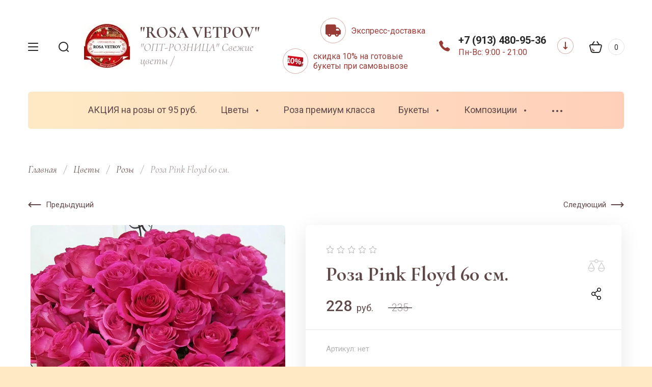

--- FILE ---
content_type: text/html; charset=utf-8
request_url: https://flower-shop1.ru/magazin/product/roza-pink-floyd-60-sm
body_size: 24937
content:

	<!doctype html>
<html lang="ru" class="" style="opacity: 0;">
	
<head>
<meta charset="utf-8">
<meta name="robots" content="all"/>
<title>Роза Pink Floyd 60 см.</title>
<meta name="description" content="Роза Pink Floyd 60 см.">
<meta name="keywords" content="Роза Pink Floyd 60 см.">
<meta name="SKYPE_TOOLBAR" content="SKYPE_TOOLBAR_PARSER_COMPATIBLE">
<meta name="viewport" content="width=device-width, initial-scale=1.0, maximum-scale=1.0, user-scalable=no">
<meta name="format-detection" content="telephone=no">
<meta http-equiv="x-rim-auto-match" content="none">


<!-- JQuery -->
<script src="/g/libs/jquery/1.10.2/jquery.min.js" charset="utf-8"></script>
<!-- JQuery -->

<!-- Common js -->
	<link rel="stylesheet" href="/g/css/styles_articles_tpl.css">
<link rel="stylesheet" href="/g/libs/lightgallery-proxy-to-hs/lightgallery.proxy.to.hs.min.css" media="all" async>
<script src="/g/libs/lightgallery-proxy-to-hs/lightgallery.proxy.to.hs.stub.min.js"></script>
<script src="/g/libs/lightgallery-proxy-to-hs/lightgallery.proxy.to.hs.js" async></script>

            <!-- 46b9544ffa2e5e73c3c971fe2ede35a5 -->
            <script src='/shared/s3/js/lang/ru.js'></script>
            <script src='/shared/s3/js/common.min.js'></script>
        <link rel='stylesheet' type='text/css' href='/shared/s3/css/calendar.css' /><link rel="icon" href="/favicon.jpg" type="image/jpeg">

<!--s3_require-->
<link rel="stylesheet" href="/g/basestyle/1.0.1/user/user.css" type="text/css"/>
<link rel="stylesheet" href="/g/basestyle/1.0.1/user/user.blue.css" type="text/css"/>
<script type="text/javascript" src="/g/basestyle/1.0.1/user/user.js" async></script>
<!--/s3_require-->
<!-- Common js -->

<!-- Shop init -->
			
		
		
		
			<link rel="stylesheet" type="text/css" href="/g/shop2v2/default/css/theme.less.css">		
			<script type="text/javascript" src="/g/printme.js"></script>
		<script type="text/javascript" src="/g/shop2v2/default/js/tpl.js"></script>
		<script type="text/javascript" src="/g/shop2v2/default/js/baron.min.js"></script>
		
			<script type="text/javascript" src="/g/shop2v2/default/js/shop2.2.js"></script>
		
	<script type="text/javascript">shop2.init({"productRefs": {"21631302":{"dlina_stebla_237":{"60 \u0441\u043c":["22917902"]}},"1002150307":{"vysota_buketa":{"60 \u0441\u043c":["1241797507"]},"sostav_buketa_771":{"\u0420\u043e\u0437\u044b \u043a\u0440\u0430\u0441\u043d\u044b\u0435 7 \u0448\u0442, \u0444\u0438\u0441\u0442\u0430\u0448\u043a\u0430 2 \u0448\u0442.":["1241797507"]},"cvet":{"166303301":["1241797507"]}},"1002179907":{"vysota_buketa":{"60":["1241865707"]},"sostav_buketa_771":{"\u0420\u043e\u0437\u044b":["1241865707"]},"kolicestvo_cvetkov_454":{"144479507":["1241865707"]},"cvet":{"166302701":["1241865707"]}},"1002180707":{"vysota_buketa":{"60":["1241866707"]},"sostav_buketa_771":{"\u0420\u043e\u0437\u044b":["1241866707"]},"kolicestvo_cvetkov_454":{"153477107":["1241866707"]},"cvet":{"166302901":["1241866707"]}},"1697269502":{"vysota_buketa":{"80":["2189311702"]},"kolicestvo_cvetkov_454":{"153476707":["2189311702"]}},"1002152707":{"sostav_buketa_771":{"\u0410\u043b\u044c\u0441\u0442\u0440\u043e\u043c\u0435\u0440\u0438\u044f 7 \u0448\u0442, \u0444\u0438\u0441\u0442\u0430\u0448\u043a\u0430 2 \u0448\u0442.":["1241812907"]}},"1696478102":{"kolicestvo_cvetkov_454":{"153476707":["2188517302"]}}},"apiHash": {"getPromoProducts":"b748e0578707ffe98961652636905db0","getSearchMatches":"537482269439aba5fc30aa3c36c64f23","getFolderCustomFields":"1bb1ded4b8a2c5210f2d26453856f8e4","getProductListItem":"764f7f71efcdfb40001c89629527c012","cartAddItem":"974950d22aae0e10318fe72a57ff5fa7","cartRemoveItem":"169cab99bea090b25bad181a581d2f51","cartUpdate":"4b0f4dda9e63ed8c4a6d9f28378823fd","cartRemoveCoupon":"e398fe6e6e4c07c468ec3a7d49cb987a","cartAddCoupon":"f73128ca30a6c031743dede95c818ac4","deliveryCalc":"16bb5c78a9ea09e62833102cd2d008b4","printOrder":"297e3b4ced61dec4f37d1a9a9254aa81","cancelOrder":"98e6b99bda03e8a553e5ed8f493caaa4","cancelOrderNotify":"30ba70f3ca6aea800f51278fcb7c7abd","repeatOrder":"95dbfe91801e692fa37525d6beded216","paymentMethods":"aac2f2629c6f45a048d2460d05ff6077","compare":"3a37e7ce5fa837f281039477fad7d737"},"hash": null,"verId": 2923426,"mode": "product","step": "","uri": "/magazin","IMAGES_DIR": "/d/","my": {"gr_new_contacts_popup":true,"show_sections":true,"buy_alias":"\u0412 \u043a\u043e\u0440\u0437\u0438\u043d\u0443","located_in_sections_alias":"\u041d\u0430\u0445\u043e\u0434\u0438\u0442\u0441\u044f \u0432 \u0440\u0430\u0437\u0434\u0435\u043b\u0430\u0445:","gr_search_range_slider":true,"gr_search_old_color":true,"gr_search_floats_titles":true,"on_shop2_btn":true,"buy_one_click_btn":"\u041a\u0443\u043f\u0438\u0442\u044c \u0432 1 \u043a\u043b\u0438\u043a","gr_thumb_width":"600","gr_thumb_height":"600","gr_fix_slider":true,"gr_new_instafeed":true,"lazy_load_subpages":true,"gr_pagelist_lazy_load":true,"gr_product_quick_view":true,"gr_kinds_slider":true,"popup_buy_mod":true,"gr_shop2_msg":true,"gr_filter_range_slider":true,"gr_new_hide_share":true,"gr_new_footer_styles":true,"gr_mew_folder":true,"gr_new_style_slider":true,"gr_new_block_popular":true,"gr_img_lazyload":true},"shop2_cart_order_payments": 4,"cf_margin_price_enabled": 0,"maps_yandex_key":"","maps_google_key":""});</script>
<style type="text/css">.product-item-thumb {width: 350px;}.product-item-thumb .product-image, .product-item-simple .product-image {height: 350px;width: 350px;}.product-item-thumb .product-amount .amount-title {width: 254px;}.product-item-thumb .product-price {width: 300px;}.shop2-product .product-side-l {width: 200px;}.shop2-product .product-image {height: 190px;width: 200px;}.shop2-product .product-thumbnails li {width: 56px;height: 56px;}</style>
<!-- Shop init -->


<!-- Fonts -->
<link href="https://fonts.googleapis.com/css?family=Cormorant:300,300i,400,400i,500,500i,600,600i,700,700i|Roboto:100,100i,300,300i,400,400i,500,500i,700,700i,900,900i&amp;subset=cyrillic,cyrillic-ext" rel="stylesheet">
<!-- Fonts -->

<!-- Custom styles -->
<link rel="stylesheet" href="/g/libs/jqueryui/datepicker-and-slider/css/jquery-ui.css">
<link rel="stylesheet" href="/g/libs/lightgallery/v1.2.19/lightgallery.css">
<link rel="stylesheet" href="/g/libs/remodal/css/remodal.css">
<link rel="stylesheet" href="/g/libs/remodal/css/remodal-default-theme.css">
<link rel="stylesheet" href="/g/libs/waslide/css/waslide.css">
<link rel="stylesheet" href="/g/templates/shop2/2.113.2/css/global_styles/global_styles.css">

<link rel="stylesheet" href="/g/libs/wow-animation/css/animate.css">

<!-- Custom styles -->
		    <link rel="stylesheet" href="/g/templates/shop2/2.113.2/themes/theme4/theme.scss.css">
	
<!-- Custom js -->
<script src="/g/libs/jquery-responsive-tabs/1.6.3/jquery.responsiveTabs.min.js" charset="utf-8"></script>
<script src="/g/libs/jquery-match-height/0.7.2/jquery.matchHeight.min.js" charset="utf-8"></script>
<script src="/g/libs/jqueryui/datepicker-and-slider/js/jquery-ui.min.js" charset="utf-8"></script>
<script src="/g/libs/jqueryui/touch_punch/jquery.ui.touch_punch.min.js" charset="utf-8"></script>
<script src="/g/libs/timer/js/timer.js"></script>

<script src="/g/libs/wow-animation/js/wow.min.js"></script>

<script src="/g/libs/flexmenu/1.4.2/flexmenu.min.js" charset="utf-8"></script>
<script src="/g/libs/lightgallery/v1.2.19/lightgallery.js" charset="utf-8"></script>
<script src="/g/libs/jquery-slick/1.6.0/slick.min.js" charset="utf-8"></script> 
<script src="/g/libs/remodal/js/remodal.js" charset="utf-8"></script>
<script src="/g/libs/waslide/js/animit.js"></script>
<script src="/g/libs/waslide/js/waslide.js"></script>
<script src="/g/templates/shop2/widgets/js/instafeed.min.js"></script>
<script src="/g/templates/shop2/2.113.2/js/jquery.paroller.min.js"></script>
<script src="/g/templates/shop2/2.66.2/js/jquery.columnizer.min.js" charset="utf-8"></script>
<script src="/g/libs/vanilla-lazyload/17.1.0/lazyload.min.js"></script><!-- Custom js -->

<!-- Site js -->
<script src="/g/s3/misc/form/shop-form/shop-form-minimal.js" charset="utf-8"></script>
<script src="/g/templates/shop2/2.113.2/js/plugins.js" charset="utf-8"></script>
<script src="/g/templates/shop2/2.113.2/js/shop_main.js" charset="utf-8"></script>
<!-- Site js -->

<link rel="stylesheet" href="/g/libs/jquery-popover/0.0.4/jquery.popover.css">
<script src="/g/libs/jquery-popover/0.0.4/jquery.popover.js"></script>

	<script src="/g/templates/shop2/2.113.2/js/shop2_msg/shop2_msg.js"></script>


<script>
	$(function(){
		$('html').css('opacity', '1');
	});
</script>



	



</head>
<body class="site mew-style-folder">
	<div class="site__wrapper new_contacts_wrapper">
		
							
				<style>
					.quick-view-trigger {display: none;}
				</style>
			
										<span class="gr-up-button" role="button">&nbsp;</span>
				
		<div class="remodal" data-remodal-id="search-form" role="dialog" data-remodal-options="hashTracking: false">
	        <button data-remodal-action="close" class="remodal-close-btn gr-icon-btn">
	            <span>Закрыть</span>
	        </button>
	        <div class="search-tabs">
	            <div class="search-tabs__header">Поиск</div>
	            <div class="search-tabs__heading">
	                <div class="search-tabs__title active">по названию</div>
	                <div class="search-tabs__title">по параметрам</div>
	            </div>
	            <div class="search-tabs__items">
	                <div class="search-tabs__item">
	                    <nav class="search-block">
	                        	                        							    <form action="/magazin/search" method="get" class="search-block__form">
		                            <div class="gr-field-style">
		                                <input name="search_text" type="text" class="search-block__input" value="" placeholder="я ищу..."/>
		                            </div>
		                            <button class="search-block__btn">&nbsp;</button>
		                        <re-captcha data-captcha="recaptcha"
     data-name="captcha"
     data-sitekey="6LddAuIZAAAAAAuuCT_s37EF11beyoreUVbJlVZM"
     data-lang="ru"
     data-rsize="invisible"
     data-type="image"
     data-theme="light"></re-captcha></form>
															                    </nav>
	                </div>
	                <div class="search-tabs__item">
	                    	
	
<div class="shop2-block search-form">
	<div class="search-form__inner">
		<div class="search-form__header">Поиск</div>
		<form action="/magazin/search" enctype="multipart/form-data">
			<input type="hidden" name="sort_by" value=""/>
			<div class="search-rows clear-self">
				<div class="search-rows__top">
											<div class="search-rows__row price_row gr-field-style">
							<div class="row-body">
								<div class="row-title field-title">Цена</div>
								<label class="input-from">
									<span>от</span>
									<input name="s[price][min]" type="text" size="5" class="small" value=""  data-range_min="0" />
								</label>
								<label class="input-to">
									<span>до</span>
									<input name="s[price][max]" type="text" size="5" class="small" value=""  data-range_max="200000" />
								</label>
									                                <div class="input_range_slider"></div>
	                            	                            <div class="search_currency">
	                            	руб.	                            </div>
							</div>
						</div>
					
											<div class="search-rows__row per_page_row gr-field-style">
							<div class="row-title field-title">Результатов на странице</div>
							<div class="row-body">
								<select name="s[products_per_page]">
																																						<option value="5">5</option>
																													<option value="20">20</option>
																													<option value="35">35</option>
																													<option value="50">50</option>
																													<option value="65">65</option>
																													<option value="80">80</option>
																													<option value="95">95</option>
																	</select>
							</div>
						</div>
									</div>

									<div class="search-rows__row gr-field-style">
						<div class="row-title field-title">Производитель</div>
						<div class="row-body">
							<select name="s[vendor_id]">
								<option value="">Все</option>          
																	<option value="36937101" >Тестовый</option>
															</select>
						</div>
					</div>
				
									<div class="search-rows__row gr-field-style">
						<label class="row-title field-title" for="shop2-article">Артикул</label>
						<div class="row-body">
							<input type="text" name="s[article]" id="shop2-article" value="" />
						</div>
					</div>
				
									<div class="search-rows__row gr-field-style">
						<label class="row-title field-title" for="shop2-name">Название</label>
						<div class="row-body">
							<input type="text" name="s[name]" size="20" id="shop2-name" value="" />
						</div>
					</div>
								
									<div class="search-rows__row gr-field-style">
						<label class="row-title field-title" for="shop2-text">Текст</label>
						<div class="row-body">
							<input type="text" name="search_text" size="20" id="shop2-text"  value="" />
						</div>
					</div>
								
									<div class="search-rows__row gr-field-style">
						<div class="row-title field-title">Выберите категорию</div>
						<div class="row-body">
							<select name="s[folder_id]" id="s[folder_id]">
								<option value="">Все</option>
																																												<option value="209267704" >
											 АКЦИЯ на розы от 95 руб.
										</option>
																																				<option value="205062901" >
											 Цветы
										</option>
																																				<option value="205064301" >
											&raquo; Розы
										</option>
																																				<option value="205064501" >
											&raquo; Каллы
										</option>
																																				<option value="205064701" >
											&raquo; Тюльпаны
										</option>
																																				<option value="205065501" >
											&raquo; Лилии
										</option>
																																				<option value="205070501" >
											&raquo; Ромашки
										</option>
																																				<option value="205065701" >
											&raquo; Гортензии
										</option>
																																				<option value="205065901" >
											&raquo; Альстромерии
										</option>
																																				<option value="239175701" >
											&raquo; Хризантемы
										</option>
																																				<option value="239339501" >
											&raquo; Гипсофила
										</option>
																																				<option value="242836701" >
											&raquo; Гвоздики
										</option>
																																				<option value="243119901" >
											&raquo; Ирисы
										</option>
																																				<option value="262552901" >
											&raquo; Эустома
										</option>
																																				<option value="80131302" >
											&raquo; Герберы
										</option>
																																				<option value="174345702" >
											&raquo; Сухоцветы
										</option>
																																				<option value="249161306" >
											 Роза премиум класса
										</option>
																																				<option value="205063101" >
											 Букеты
										</option>
																																				<option value="205071101" >
											&raquo; Букет невесты
										</option>
																																				<option value="205071301" >
											&raquo; Недорогие
										</option>
																																				<option value="205071501" >
											&raquo; премиум класс
										</option>
																																				<option value="237996306" >
											&raquo; букет из гипсофилы
										</option>
																																				<option value="205063301" >
											 Композиции
										</option>
																																				<option value="205066301" >
											&raquo; Букеты в корзинах
										</option>
																																				<option value="211523301" >
											&raquo; Букеты в шляпных коробках
										</option>
																																				<option value="211538301" >
											 Сопутствующие товары
										</option>
																																				<option value="211538501" >
											&raquo; Оазис
										</option>
																																				<option value="211538701" >
											&raquo; Декор
										</option>
																																				<option value="211539301" >
											&raquo; Корзины и коробки
										</option>
																																				<option value="65379506" >
											&raquo; тореры
										</option>
																								</select>
						</div>
					</div>

					<div id="shop2_search_custom_fields"></div>
								
								<div id="shop2_search_global_fields">
					
											</div>
								
														    <div class="search-rows__row gr-field-style">
					        <div class="row-title field-title">Хит</div>
					        <div class="row-body">
					            					            <select name="s[flags][527701]">
						            <option value="">Все</option>
						            <option value="1">да</option>
						            <option value="0">нет</option>
						        </select>
					        </div>
					    </div>
			    															    <div class="search-rows__row gr-field-style">
					        <div class="row-title field-title">Новинка</div>
					        <div class="row-body">
					            					            <select name="s[flags][2]">
						            <option value="">Все</option>
						            <option value="1">да</option>
						            <option value="0">нет</option>
						        </select>
					        </div>
					    </div>
			    															    <div class="search-rows__row gr-field-style">
					        <div class="row-title field-title">Спецпредложение</div>
					        <div class="row-body">
					            					            <select name="s[flags][1]">
						            <option value="">Все</option>
						            <option value="1">да</option>
						            <option value="0">нет</option>
						        </select>
					        </div>
					    </div>
			    								</div>
			<div class="search-rows__btn">
				<button type="submit" class="search-btn gr-button-1">Поиск</button>
			</div>
		<re-captcha data-captcha="recaptcha"
     data-name="captcha"
     data-sitekey="6LddAuIZAAAAAAuuCT_s37EF11beyoreUVbJlVZM"
     data-lang="ru"
     data-rsize="invisible"
     data-type="image"
     data-theme="light"></re-captcha></form>
	</div>
</div><!-- Search Form -->	                </div>
	            </div>
	        </div>
	    </div> <!-- .search-form -->

	    <div class="remodal" data-remodal-id="mobile-contacts" role="dialog" data-remodal-options="hashTracking: false">
	        <button data-remodal-action="close" class="remodal-close-btn gr-icon-btn">
	            <span>Закрыть</span>
	        </button>
		</div>
		
					<div class="remodal" data-remodal-id="callback-popup" role="dialog" data-remodal-options="hashTracking: false">
		        <button data-remodal-action="close" class="remodal-close-btn gr-icon-btn">
		            <span>Закрыть</span>
		        </button>
		        
                        	
	    
        
    <div class="tpl-anketa" data-api-url="/-/x-api/v1/public/?method=form/postform&param[form_id]=21932501" data-api-type="form">
    		    			    	<div class="tpl-anketa__left">
		        	<div class="tpl-anketa__title">Заказать звонок</div>
		        			        </div>
	                        <div class="tpl-anketa__right">
	        	            <form method="post" action="/" data-s3-anketa-id="21932501">
	                <input type="hidden" name="param[placeholdered_fields]" value="" />
	                <input type="hidden" name="form_id" value="21932501">
	                	                	                <input type="hidden" name="param[hide_title]" value="" />
	                <input type="hidden" name="param[product_name]" value="" />
                	<input type="hidden" name="param[product_link]" value="https://" />
                	<input type="hidden" name="param[policy_checkbox]" value="" />
                	<input type="hidden" name="param[has_span_button]" value="" />
	                <input type="hidden" name="tpl" value="global:shop2.form.minimal.tpl">
	                		                		                    		                        <div class="tpl-field type-text">
		                            		                                <div class="field-title">Ваше имя:</div>
		                            		                            
		                            		                            <div class="field-value">
		                                		                                		                                    <input type="text" 
		                                    	 
			                                    size="30" 
			                                    maxlength="100" 
			                                    value="" 
			                                    name="d[0]" 
		                                    />
		                                		                                
		                                		                            </div>
		                        </div>
		                    		                		                    		                        <div class="tpl-field type-phone field-required">
		                            		                                <div class="field-title">Телефон: <span class="field-required-mark">*</span></div>
		                            		                            
		                            		                            <div class="field-value">
		                                		                                		                                    <input type="text" 
		                                    	 required  
			                                    size="30" 
			                                    maxlength="100" 
			                                    value="" 
			                                    name="d[2]" 
		                                    />
		                                		                                
		                                		                            </div>
		                        </div>
		                    		                		                    		                        <div class="tpl-field type-checkbox">
		                            		                            
		                            		                            <div class="field-value">
		                                		                                		                                    <ul>
		                                        		                                            <li>
	                                            		
	                                            		<label>
	                                            			<input 
	                                            				 
			                                            		type="checkbox" 
			                                            		value="Да" 
			                                            		name="d[4]" 
		                                            		/>
	                                            			<span>Я согласен(на) на обработку моих персональных данных. <a href="#">Подробнее&hellip;</a></span>
	                                            		</label>
		                                        	</li>
		                                        		                                    </ul>
		                                		                                
		                                		                            </div>
		                        </div>
		                    		                	
	        			        		
	                	
	                <div class="tpl-field tpl-field-button">
	                    <button type="submit" class="tpl-form-button">Отправить</button>
	                </div>
	
	            <re-captcha data-captcha="recaptcha"
     data-name="captcha"
     data-sitekey="6LddAuIZAAAAAAuuCT_s37EF11beyoreUVbJlVZM"
     data-lang="ru"
     data-rsize="invisible"
     data-type="image"
     data-theme="light"></re-captcha></form>
	            
	        		        	
	                </div>
    </div>
			</div>
		
	    <div class="folders_popup_wrapper">
			<div class="folders_popup_close"></div>
			<div class="folders_popup_wrap">
				<div class="folders_popup_left">
					<div class="popup_left_in">
						<div class="reg_blocks_wrap">
							<a href="/user/login">Кабинет</a>
						</div>
													<div class="top_menu_wrap">
								<ul class="top_menu menu-default">
							        							
							            							
							            							                <li class="has opened"><a href="/"><span>Главная</span></a>
							            							            							
							        							
							            							                							                        </li>
							                    							                							            							
							            							                <li class=""><a href="/forma"><span>скидка 10% при самовывозе</span></a>
							            							            							
							        							
							            							                							                        </li>
							                    							                							            							
							            							                <li class=""><a href="/otzyvy"><span>Отзывы</span></a>
							            							            							
							        							
							            							                							                        </li>
							                    							                							            							
							            							                <li class=""><a href="/aktsiya"><span>Акция</span></a>
							            							            							
							        							
							            							                							                        </li>
							                    							                							            							
							            							                <li class=""><a href="/stati"><span>Статьи</span></a>
							            							            							
							        							
							            							                							                        </li>
							                    							                							            							
							            							                <li class=""><a href="/garantiya-svezhesti-tsvetov"><span>Гарантия свежести цветов</span></a>
							            							            							
							        							
							            							                							                        </li>
							                    							                							            							
							            							                <li class=""><a href="/napishite-nam"><span>Напишите нам</span></a>
							            							            							
							        							
							            							                							                        </li>
							                    							                							            							
							            							                <li class=""><a href="/ekspress-dostavka"><span>Экспресс-доставка</span></a>
							            							            							
							        							
							            							                							                        </li>
							                    							                							            							
							            							                <li class=""><a href="/dogovor-oferty"><span>договор оферты</span></a>
							            							            							
							        							
							            							                							                        </li>
							                    							                							            							
							            							                <li class=""><a href="/kontakty"><span>Контакты</span></a>
							            							            							
							        							        </li>
							    </ul>
							    							</div>
											</div>
				</div>
				<div class="folders_popup_right">
					 <div class="folders_bl_wrapper">

						<div class="folders_bl_wrap">
							
							    <ul class="folders_block menu-default">
								
																	<li class="brands_block dontsplit checked_brands">
											<a href="/magazin/vendors"><span></span><ins>Бренды</ins></a>
										<ul>
																							<li><a href="/magazin/vendor/testovyy">Тестовый</a></li>
																					</ul>
										<div class="all_brands"><a href="/magazin/vendors"><span>все бренды</span></a></div>
									</li>
																

							    							    							    							    <li class=""><a href="/magazin/folder/akciya"><span  ></span><ins>АКЦИЯ на розы от 95 руб.</ins></a>
							    							    							    							    							    							    </li>
							    							    							    							    							    <li class="dontsplit"><a href="/magazin/folder/tsvety"><span  ></span><ins>Цветы</ins></a>
							    							    							    							    							    							    <ul>
							    							    							    							    <li><a href="/magazin/folder/rozy-1">Розы</a>
							    							    							    							    							    							    </li>
							    							    							    							    							    <li><a href="/magazin/folder/kally">Каллы</a>
							    							    							    							    							    							    </li>
							    							    							    							    							    <li><a href="/magazin/folder/tyulpany">Тюльпаны</a>
							    							    							    							    							    							    </li>
							    							    							    							    							    <li><a href="/magazin/folder/lilii">Лилии</a>
							    							    							    							    							    							    </li>
							    							    							    							    							    <li><a href="/magazin/folder/romashki">Ромашки</a>
							    							    							    							    							    							    </li>
							    							    							    							    							    <li><a href="/magazin/folder/gortenzii">Гортензии</a>
							    							    							    							    							    							    </li>
							    							    							    							    							    <li><a href="/magazin/folder/alstromerii">Альстромерии</a>
							    							    							    							    							    							    </li>
							    							    							    							    							    <li><a href="/magazin/folder/hrizantemy">Хризантемы</a>
							    							    							    							    							    							    </li>
							    							    							    							    							    <li><a href="/magazin/folder/gipsofila">Гипсофила</a>
							    							    							    							    							    							    </li>
							    							    							    							    							    <li><a href="/magazin/folder/gvozdiki-1">Гвоздики</a>
							    							    							    							    							    							    </li>
							    							    							    							    							    <li><a href="/magazin/folder/irisy">Ирисы</a>
							    							    							    							    							    							    </li>
							    							    							    							    							    <li><a href="/magazin/folder/eustoma">Эустома</a>
							    							    							    							    							    							    </li>
							    							    							    							    							    <li><a href="/magazin/folder/gerbery">Герберы</a>
							    							    							    							    							    							    </li>
							    							    							    							    							    <li><a href="/magazin/folder/suhocvety-1">Сухоцветы</a>
							    							    							    							    							    							    </li>
							    							    </ul></li>
							    							    							    							    							    <li class=""><a href="/magazin/folder/123"><span  ></span><ins>Роза премиум класса</ins></a>
							    							    							    							    							    							    </li>
							    							    							    							    							    <li class="dontsplit"><a href="/magazin/folder/bukety"><span  ></span><ins>Букеты</ins></a>
							    							    							    							    							    							    <ul>
							    							    							    							    <li><a href="/magazin/folder/buket-nevesty">Букет невесты</a>
							    							    							    							    							    							    </li>
							    							    							    							    							    <li><a href="/magazin/folder/nedorogiye-bukety">Недорогие</a>
							    							    							    							    							    							    </li>
							    							    							    							    							    <li><a href="/magazin/folder/shikarnyye-bukety">премиум класс</a>
							    							    							    							    							    							    </li>
							    							    							    							    							    <li><a href="/magazin/folder/buket-iz-gipsofily">букет из гипсофилы</a>
							    							    							    							    							    							    </li>
							    							    </ul></li>
							    							    							    							    							    <li class="dontsplit"><a href="/magazin/folder/kompozitsii"><span  ></span><ins>Композиции</ins></a>
							    							    							    							    							    							    <ul>
							    							    							    							    <li><a href="/magazin/folder/bukety-v-korzinah">Букеты в корзинах</a>
							    							    							    							    							    							    </li>
							    							    							    							    							    <li><a href="/magazin/folder/bukety-v-shlyapnyh-korobkah">Букеты в шляпных коробках</a>
							    							    							    							    							    							    </li>
							    							    </ul></li>
							    							    							    							    							    <li class="dontsplit"><a href="/magazin/folder/soputstvuyushchie-tovary"><span  ></span><ins>Сопутствующие товары</ins></a>
							    							    							    							    							    							    <ul>
							    							    							    							    <li><a href="/magazin/folder/gorshechnye-rasteniya">Оазис</a>
							    							    							    							    							    							    </li>
							    							    							    							    							    <li><a href="/magazin/folder/dekor">Декор</a>
							    							    							    							    							    							    </li>
							    							    							    							    							    <li><a href="/magazin/folder/korziny-i-korobki">Корзины и коробки</a>
							    							    							    							    							    							    </li>
							    							    							    							    							    <li><a href="/magazin/folder/333">тореры</a>
							    							    							    							    </li></ul>
							    							    </li></ul>
							    
													</div>
					</div> 
				</div>
			</div>
		</div> <!-- .folders_popup_wrapper -->


		<div class="mobile_folders_wrapper">

			<div class="mobile_folders_close"></div>
			<div class="mobile_folders_in">

				<div class="mobile_folders_top">

										<div class="mobile_top_item">
						<div class="mobile_menu_title">Меню</div>
					</div>
					<div class="mobile_top_item">&nbsp;</div>

				</div>
				<div class="mobile_folders_wrap">
					<div class="mobile_folders_title">Каталог</div>
					<div class="mobile_foldes_bl">
						<ul class="mobile_foldes menu-default">
													         						         						         						         						    						         						              						              						                   <li ><a href="/magazin/folder/akciya"><span>АКЦИЯ на розы от 95 руб.</span></a>
						              						         						         						         						         						    						         						              						                   						                        </li>
						                        						                   						              						              						                   <li class="sublevel"><a class="has_sublayer" href="/magazin/folder/tsvety"><span>Цветы</span></a>
						              						         						         						         						         						    						         						              						                   						                        <ul>
						                            <li class="parent-item"><a href="/magazin/folder/tsvety"><span></span>Цветы</a></li>
						                    							              						              						                   <li ><a href="/magazin/folder/rozy-1"><span>Розы</span></a>
						              						         						         						         						         						    						         						              						                   						                        </li>
						                        						                   						              						              						                   <li ><a href="/magazin/folder/kally"><span>Каллы</span></a>
						              						         						         						         						         						    						         						              						                   						                        </li>
						                        						                   						              						              						                   <li ><a href="/magazin/folder/tyulpany"><span>Тюльпаны</span></a>
						              						         						         						         						         						    						         						              						                   						                        </li>
						                        						                   						              						              						                   <li ><a href="/magazin/folder/lilii"><span>Лилии</span></a>
						              						         						         						         						         						    						         						              						                   						                        </li>
						                        						                   						              						              						                   <li ><a href="/magazin/folder/romashki"><span>Ромашки</span></a>
						              						         						         						         						         						    						         						              						                   						                        </li>
						                        						                   						              						              						                   <li ><a href="/magazin/folder/gortenzii"><span>Гортензии</span></a>
						              						         						         						         						         						    						         						              						                   						                        </li>
						                        						                   						              						              						                   <li ><a href="/magazin/folder/alstromerii"><span>Альстромерии</span></a>
						              						         						         						         						         						    						         						              						                   						                        </li>
						                        						                   						              						              						                   <li ><a href="/magazin/folder/hrizantemy"><span>Хризантемы</span></a>
						              						         						         						         						         						    						         						              						                   						                        </li>
						                        						                   						              						              						                   <li ><a href="/magazin/folder/gipsofila"><span>Гипсофила</span></a>
						              						         						         						         						         						    						         						              						                   						                        </li>
						                        						                   						              						              						                   <li ><a href="/magazin/folder/gvozdiki-1"><span>Гвоздики</span></a>
						              						         						         						         						         						    						         						              						                   						                        </li>
						                        						                   						              						              						                   <li ><a href="/magazin/folder/irisy"><span>Ирисы</span></a>
						              						         						         						         						         						    						         						              						                   						                        </li>
						                        						                   						              						              						                   <li ><a href="/magazin/folder/eustoma"><span>Эустома</span></a>
						              						         						         						         						         						    						         						              						                   						                        </li>
						                        						                   						              						              						                   <li ><a href="/magazin/folder/gerbery"><span>Герберы</span></a>
						              						         						         						         						         						    						         						              						                   						                        </li>
						                        						                   						              						              						                   <li ><a href="/magazin/folder/suhocvety-1"><span>Сухоцветы</span></a>
						              						         						         						         						         						    						         						              						                   						                        </li>
						                        						                             </ul></li>
						                        						                   						              						              						                   <li ><a href="/magazin/folder/123"><span>Роза премиум класса</span></a>
						              						         						         						         						         						    						         						              						                   						                        </li>
						                        						                   						              						              						                   <li class="sublevel"><a class="has_sublayer" href="/magazin/folder/bukety"><span>Букеты</span></a>
						              						         						         						         						         						    						         						              						                   						                        <ul>
						                            <li class="parent-item"><a href="/magazin/folder/bukety"><span></span>Букеты</a></li>
						                    							              						              						                   <li ><a href="/magazin/folder/buket-nevesty"><span>Букет невесты</span></a>
						              						         						         						         						         						    						         						              						                   						                        </li>
						                        						                   						              						              						                   <li ><a href="/magazin/folder/nedorogiye-bukety"><span>Недорогие</span></a>
						              						         						         						         						         						    						         						              						                   						                        </li>
						                        						                   						              						              						                   <li ><a href="/magazin/folder/shikarnyye-bukety"><span>премиум класс</span></a>
						              						         						         						         						         						    						         						              						                   						                        </li>
						                        						                   						              						              						                   <li ><a href="/magazin/folder/buket-iz-gipsofily"><span>букет из гипсофилы</span></a>
						              						         						         						         						         						    						         						              						                   						                        </li>
						                        						                             </ul></li>
						                        						                   						              						              						                   <li class="sublevel"><a class="has_sublayer" href="/magazin/folder/kompozitsii"><span>Композиции</span></a>
						              						         						         						         						         						    						         						              						                   						                        <ul>
						                            <li class="parent-item"><a href="/magazin/folder/kompozitsii"><span></span>Композиции</a></li>
						                    							              						              						                   <li ><a href="/magazin/folder/bukety-v-korzinah"><span>Букеты в корзинах</span></a>
						              						         						         						         						         						    						         						              						                   						                        </li>
						                        						                   						              						              						                   <li ><a href="/magazin/folder/bukety-v-shlyapnyh-korobkah"><span>Букеты в шляпных коробках</span></a>
						              						         						         						         						         						    						         						              						                   						                        </li>
						                        						                             </ul></li>
						                        						                   						              						              						                   <li class="sublevel"><a class="has_sublayer" href="/magazin/folder/soputstvuyushchie-tovary"><span>Сопутствующие товары</span></a>
						              						         						         						         						         						    						         						              						                   						                        <ul>
						                            <li class="parent-item"><a href="/magazin/folder/soputstvuyushchie-tovary"><span></span>Сопутствующие товары</a></li>
						                    							              						              						                   <li ><a href="/magazin/folder/gorshechnye-rasteniya"><span>Оазис</span></a>
						              						         						         						         						         						    						         						              						                   						                        </li>
						                        						                   						              						              						                   <li ><a href="/magazin/folder/dekor"><span>Декор</span></a>
						              						         						         						         						         						    						         						              						                   						                        </li>
						                        						                   						              						              						                   <li ><a href="/magazin/folder/korziny-i-korobki"><span>Корзины и коробки</span></a>
						              						         						         						         						         						    						         						              						                   						                        </li>
						                        						                   						              						              						                   <li ><a href="/magazin/folder/333"><span>тореры</span></a>
						              						         						         						         						         						    						    						         </li></ul>
						    						    </li>
						</ul>
					</div>
				</div>
			</div>
		</div> <!--.mobile_folders_wrapper-->
		
		<div class="mobile_menu_wrapper">
			<div class="mobile_menu_close"></div>
			<div class="menu_mob_title_wr">
				<div class="menu_back_title">Меню</div>
			</div>
			<div class="mobile_menu_wrap">
				<ul class="menu-default mobile_menu"><li class="opened active"><a href="/" ><span>Главная</span></a></li><li><a href="/forma" ><span>скидка 10% при самовывозе</span></a></li><li><a href="/otzyvy" ><span>Отзывы</span></a></li><li><a href="/aktsiya" ><span>Акция</span></a></li><li><a href="/stati" ><span>Статьи</span></a></li><li><a href="/garantiya-svezhesti-tsvetov" ><span>Гарантия свежести цветов</span></a></li><li><a href="/napishite-nam" ><span>Напишите нам</span></a></li><li><a href="/ekspress-dostavka" ><span>Экспресс-доставка</span></a></li><li><a href="/dogovor-oferty" ><span>договор оферты</span></a></li><li><a href="/kontakty" ><span>Контакты</span></a></li></ul>			</div>
		</div> <!--.mobile_menu_wrapper-->
		<header role="banner" class="site-header block_padding new_logo_styles">
			<div class="site-header__inner">
				
				<div class="site-fixed-panel">
					<div class="site-fixed-panel__inner">
						<div class="burger-popup-btn">&nbsp;</div>
						<div class="burger-mobile-btn">&nbsp;</div>
						<a href="#" data-remodal-target="search-form" class="search-popup-btn">&nbsp;</a>
						<a href="#" data-remodal-target="mobile-contacts" class="contacts-popup-btn">&nbsp;</a>
						
													<a href="/magazin/compare" target="_blank" class="compare-button hide">
								<span>0</span>
							</a>
																																	
																						<div class="cart-preview">
									<div id="shop2-cart-preview">
			<a href="/magazin/cart" class="cart-preview__link">
		<span class="cart-preview__icon">&nbsp;</span>
		<span class="cart-preview__amount">0</span>
	</a>
</div>								</div>
																										
					</div>
				</div> <!-- .site-fixed-panel -->

				<div class="site-header__left wow fadeInLeft">

					<div class="site-info logo_left">
													<div class="site-info__logo">
																																	<a href="https://flower-shop1.ru">
																	<img src="/thumb/2/Jkkm2sY4RRehH3AyBJSUAQ/90r90/d/logotip.jpg" style="max-width: 90px" alt="" />
																	</a>
															</div>
												<div class="site-info__body">
															<div class="site-info__name">
																			<a href="https://flower-shop1.ru">
																			&quot;ROSA VETPOV&quot;
																			</a>
																	</div>
																						<div class="site-info__desc">&quot;ОПТ-РОЗНИЦА&quot; Свежие цветы /</div>
													</div>
					</div> <!-- .site-info -->

				</div>
				<div class="site-header__right wow fadeInRight">
					
											<div class="header-buttons">
															<a href="/ekspress-dostavka" class="header-buttons__item">
																			<span class="header-buttons__icon">
																							<ins style="max-width: 30px; max-height: 30px; display: flex; align-items: center; justify-content: center;"><svg width="30" height="24" viewBox="0 0 30 24" fill="none" xmlns="http://www.w3.org/2000/svg">
<path fill-rule="evenodd" clip-rule="evenodd" d="M23.9412 6C24.8593 6 25.7336 6.40832 26.3436 7.12198L29.4587 10.7667C29.8074 11.1747 30 11.7015 30 12.2473V17.7214C30 18.9522 29.0406 19.95 27.8571 19.95H26.2238C26.2238 22.245 24.5192 24 22.2902 24C20.0612 24 18.3566 22.245 18.3566 19.95H11.6434C11.6434 22.245 9.93881 24 7.70979 24C5.48077 24 3.77622 22.245 3.77622 19.95H2.14286C0.95939 19.95 0 18.9522 0 17.7214V3.34286C0 1.49665 1.43908 0 3.21428 0H17.5549C19.3301 0 20.7692 1.49665 20.7692 3.34286V6H23.9412ZM6.3986 20.1969C6.3986 20.8719 6.92308 21.5469 7.70979 21.5469C8.4965 21.5469 9.02098 20.8719 9.02098 20.1969C9.02098 19.5219 8.4965 18.8469 7.70979 18.8469C6.92308 18.8469 6.3986 19.5219 6.3986 20.1969ZM20.979 20.1969C20.979 20.8719 21.5 21.5469 22.2902 21.5469C23.0804 21.5469 23.6014 20.8719 23.6014 20.1969C23.6014 19.5219 23.0804 18.8469 22.2902 18.8469C21.5 18.8469 20.979 19.5219 20.979 20.1969ZM21.305 8.40001C21.0091 8.40001 20.7692 8.64945 20.7692 8.95716V11.4429C20.7692 11.7506 21.0091 12 21.305 12H26.5485C27.0027 12 27.2509 11.4491 26.9601 11.0862L25.129 8.80094C24.9254 8.54689 24.6239 8.4 24.3059 8.40001L21.305 8.40001Z" fill="#FF6E80"/>
</svg>
</ins>
																					</span>
																		<span class="header-buttons__title"><span>Экспресс-доставка</span></span>								</a>
															<a href="/forma" class="header-buttons__item">
																			<span class="header-buttons__icon">
																																				<img src="/g/spacer.gif" data-src="/thumb/2/NrKoLi1VtEpo4ffvDrd1ow/30c30/d/screenshot_1_079224.png" class="lazy" alt="скидка 10% на готовые букеты при самовывозе" />
																																	</span>
																		<span class="header-buttons__title"><span>скидка 10% на готовые букеты при самовывозе</span></span>								</a>
													</div> <!-- .header-buttons -->
										
																		<div class="contacts-popup new_contacts_popup">
																	<div class="contacts-popup__btn" data-remodal-target="mobile-contacts">&nbsp;</div>
																									<div class="contacts-popup__heading">
																																																										<div><a href="tel:+79134809536">+7 (913) 480-95-36</a></div>
																																					<div class="contacts-popup__work">Пн-Вс: 9:00 - 21:00</div>
																																										</div>
																<div class="contacts-popup__body hide">
									<div class="contacts-popup__close">&nbsp;</div>
																			<div class="contacts-phones">
																							<div class="contacts-phones__item">
													<div class="contacts-phones__item-inner">
																																											<div><a href="tel:+79134809536">+7 (913) 480-95-36</a></div>
																																											<div class="contacts-popup__work new_contacts_work">Пн-Вс: 9:00 - 21:00</div>
																											</div>
												</div>
																					</div>
																												<div class="contacts-messengers">
																							<div class="contacts-messengers__item">
																											<div class="contacts-messengers__icon">
																															<img src="/g/spacer.gif" data-src="/thumb/2/wMztqACH6ZoUS0Zealukng/36c36/d/wsap.png" class="lazy" alt="+7 (913) 480-95-36" />
																													</div>
																										<div class="contacts-messengers__description">
																													<div class="contacts-messengers__note">
																Флорист
															</div>
																																											<div class="contacts-messengers__title">
																<a href="#">+7 (913) 480-95-36</a>
															</div>
																											</div>
												</div>
																							<div class="contacts-messengers__item">
																											<div class="contacts-messengers__icon">
																															<img src="/g/spacer.gif" data-src="/thumb/2/wTT9orrCWvmQbnt_ZiQAcA/36c36/d/viber.png" class="lazy" alt="+7 (913) 480-95-36" />
																													</div>
																										<div class="contacts-messengers__description">
																																											<div class="contacts-messengers__title">
																<a href="#">+7 (913) 480-95-36</a>
															</div>
																											</div>
												</div>
																					</div>
																												<div class="contacts-form">
											<div class="contacts-form__btn gr-button-1" data-remodal-target="callback-popup">Закажите звонок</div>
										</div>
																	</div>
							</div> <!-- .contacts-popup -->
											
				</div>
			
			</div>
		</header> <!-- .site-header --> 


		<div class="site-container">
			<div class="site-container__inner">

									<div class="folders-block block_padding">
					    <nav class="folders-block__inner">
					        
					        <ul class="folders-nav menu-default">
					            					                					            					                					
					                    					
					                    					                        <li class=""><a  href="/magazin/folder/akciya">АКЦИЯ на розы от 95 руб.</a>
					                        					                    					
					                    					
					                					            					                					
					                    					                        					                            </li>
					                            					                        					                    					
					                    					                        <li class="has"><a class="has" href="/magazin/folder/tsvety">Цветы</a>
					                        					                    					
					                    					
					                					            					                					
					                    					                        					                            <ul>
					                        					                    					
					                    					                        <li class=""><a  href="/magazin/folder/rozy-1">Розы</a>
					                    					
					                    					
					                					            					                					
					                    					                        					                            </li>
					                            					                        					                    					
					                    					                        <li class=""><a  href="/magazin/folder/kally">Каллы</a>
					                    					
					                    					
					                					            					                					
					                    					                        					                            </li>
					                            					                        					                    					
					                    					                        <li class=""><a  href="/magazin/folder/tyulpany">Тюльпаны</a>
					                    					
					                    					
					                					            					                					
					                    					                        					                            </li>
					                            					                        					                    					
					                    					                        <li class=""><a  href="/magazin/folder/lilii">Лилии</a>
					                    					
					                    					
					                					            					                					
					                    					                        					                            </li>
					                            					                        					                    					
					                    					                        <li class=""><a  href="/magazin/folder/romashki">Ромашки</a>
					                    					
					                    					
					                					            					                					
					                    					                        					                            </li>
					                            					                        					                    					
					                    					                        <li class=""><a  href="/magazin/folder/gortenzii">Гортензии</a>
					                    					
					                    					
					                					            					                					
					                    					                        					                            </li>
					                            					                        					                    					
					                    					                        <li class=""><a  href="/magazin/folder/alstromerii">Альстромерии</a>
					                    					
					                    					
					                					            					                					
					                    					                        					                            </li>
					                            					                        					                    					
					                    					                        <li class=""><a  href="/magazin/folder/hrizantemy">Хризантемы</a>
					                    					
					                    					
					                					            					                					
					                    					                        					                            </li>
					                            					                        					                    					
					                    					                        <li class=""><a  href="/magazin/folder/gipsofila">Гипсофила</a>
					                    					
					                    					
					                					            					                					
					                    					                        					                            </li>
					                            					                        					                    					
					                    					                        <li class=""><a  href="/magazin/folder/gvozdiki-1">Гвоздики</a>
					                    					
					                    					
					                					            					                					
					                    					                        					                            </li>
					                            					                        					                    					
					                    					                        <li class=""><a  href="/magazin/folder/irisy">Ирисы</a>
					                    					
					                    					
					                					            					                					
					                    					                        					                            </li>
					                            					                        					                    					
					                    					                        <li class=""><a  href="/magazin/folder/eustoma">Эустома</a>
					                    					
					                    					
					                					            					                					
					                    					                        					                            </li>
					                            					                        					                    					
					                    					                        <li class=""><a  href="/magazin/folder/gerbery">Герберы</a>
					                    					
					                    					
					                					            					                					
					                    					                        					                            </li>
					                            					                        					                    					
					                    					                        <li class=""><a  href="/magazin/folder/suhocvety-1">Сухоцветы</a>
					                    					
					                    					
					                					            					                					
					                    					                        					                            </li>
					                            					                                </ul>
					                                </li>
					                            					                        					                    					
					                    					                        <li class=""><a  href="/magazin/folder/123">Роза премиум класса</a>
					                        					                    					
					                    					
					                					            					                					
					                    					                        					                            </li>
					                            					                        					                    					
					                    					                        <li class="has"><a class="has" href="/magazin/folder/bukety">Букеты</a>
					                        					                    					
					                    					
					                					            					                					
					                    					                        					                            <ul>
					                        					                    					
					                    					                        <li class=""><a  href="/magazin/folder/buket-nevesty">Букет невесты</a>
					                    					
					                    					
					                					            					                					
					                    					                        					                            </li>
					                            					                        					                    					
					                    					                        <li class=""><a  href="/magazin/folder/nedorogiye-bukety">Недорогие</a>
					                    					
					                    					
					                					            					                					
					                    					                        					                            </li>
					                            					                        					                    					
					                    					                        <li class=""><a  href="/magazin/folder/shikarnyye-bukety">премиум класс</a>
					                    					
					                    					
					                					            					                					
					                    					                        					                            </li>
					                            					                        					                    					
					                    					                        <li class=""><a  href="/magazin/folder/buket-iz-gipsofily">букет из гипсофилы</a>
					                    					
					                    					
					                					            					                					
					                    					                        					                            </li>
					                            					                                </ul>
					                                </li>
					                            					                        					                    					
					                    					                        <li class="has"><a class="has" href="/magazin/folder/kompozitsii">Композиции</a>
					                        					                    					
					                    					
					                					            					                					
					                    					                        					                            <ul>
					                        					                    					
					                    					                        <li class=""><a  href="/magazin/folder/bukety-v-korzinah">Букеты в корзинах</a>
					                    					
					                    					
					                					            					                					
					                    					                        					                            </li>
					                            					                        					                    					
					                    					                        <li class=""><a  href="/magazin/folder/bukety-v-shlyapnyh-korobkah">Букеты в шляпных коробках</a>
					                    					
					                    					
					                					            					                					
					                    					                        					                            </li>
					                            					                                </ul>
					                                </li>
					                            					                        					                    					
					                    					                        <li class="has"><a class="has" href="/magazin/folder/soputstvuyushchie-tovary">Сопутствующие товары</a>
					                        					                    					
					                    					
					                					            					                					
					                    					                        					                            <ul>
					                        					                    					
					                    					                        <li class=""><a  href="/magazin/folder/gorshechnye-rasteniya">Оазис</a>
					                    					
					                    					
					                					            					                					
					                    					                        					                            </li>
					                            					                        					                    					
					                    					                        <li class=""><a  href="/magazin/folder/dekor">Декор</a>
					                    					
					                    					
					                					            					                					
					                    					                        					                            </li>
					                            					                        					                    					
					                    					                        <li class=""><a  href="/magazin/folder/korziny-i-korobki">Корзины и коробки</a>
					                    					
					                    					
					                					            					                					
					                    					                        					                            </li>
					                            					                        					                    					
					                    					                        <li class=""><a  href="/magazin/folder/333">тореры</a>
					                    					
					                    					
					                					            					            </li>
					        </ul>
					
					        					            </li>
					            </ul>
					        
					    </nav>
				    </div> <!-- .folders-block -->
								
				
				  


				<main class="site-main inner product_mode">
					<div class="site-main__inner">
							
							
<div class="site-path" data-url="/"><a href="/">Главная</a>  <span>/</span>  <a href="/magazin/folder/tsvety">Цветы</a>  <span>/</span>  <a href="/magazin/folder/rozy-1">Розы</a>  <span>/</span>  Роза Pink Floyd 60 см.</div>							
														
														
																												
								
	<div class="shop2-cookies-disabled shop2-warning hide"></div>
	
	
	
		
							
			
							
			
							
			
		
					

			<div class="remodal" data-remodal-id="one-click" role="dialog" data-remodal-options="hashTracking: false">
			<button data-remodal-action="close" class="remodal-close-btn gr-icon-btn"><span>Закрыть</span></button>
		</div>
		
			<div class="shop2-product-navigation block_padding">
	    <!--noindex--><a rel="nofollow" class="product-prev-btn" href="/magazin/product/roza-pink-floyd-60-sm/prev">Предыдущий</a><!--/noindex-->
	    <!--noindex--><a rel="nofollow" class="product-next-btn" href="/magazin/product/roza-pink-floyd-60-sm/next">Следующий</a><!--/noindex-->
	    </div>
		
	<div class="product_page_wrapper">
		<div class="product_page_wrap" id="product">
	
			<div class="product_l_side">
				<div class="product_page_slider">
					<div class="product_slider_body">
						
													<div class="product_slide_item" style="background-image: url(/thumb/2/WO3idjGeQeLB30lr2lrQfQ/r/d/image_20.jpg);">
								<a class="gr-image-zoom" href="/d/image_20.jpg">
									<img src="/thumb/2/WO3idjGeQeLB30lr2lrQfQ/r/d/image_20.jpg" alt="Роза Pink Floyd 60 см." title="Роза Pink Floyd 60 см." />
								</a>
							</div>
							
																					<div class="product_slide_item thumbs" style="background-image: url(/thumb/2/SIlcoVOG79rZawp4xPFdxw/r/d/image-109.jpg);">
									<a class="gr-image-zoom" href="/d/image-109.jpg">
										<img src="/thumb/2/SIlcoVOG79rZawp4xPFdxw/r/d/image-109.jpg" alt="Роза Pink Floyd 60 см." title="Роза Pink Floyd 60 см." />
									</a>
								</div>
														
					</div>
				</div>
			</div>
	
			<div class="product_r_side">
	
				<div class="product_r_side_in">
	
					<form 
						method="post" 
						action="/magazin?mode=cart&amp;action=add" 
						accept-charset="utf-8"
						class="shop2-product">
	
						<input type="hidden" name="kind_id" value="22917902"/>
						<input type="hidden" name="product_id" value="21631302"/>
						<input type="hidden" name="meta" value='{&quot;dlina_stebla_237&quot;:&quot;60 \u0441\u043c&quot;}'/>
						
						<div class="shop2-product__top">
	
								
	
	<div class="tpl-rating-block">Рейтинг:<div class="tpl-stars"><div class="tpl-rating" style="width: 0%;"></div></div>(0 голосов)</div>

								
							<div class="shop2-product__name"><h1>Роза Pink Floyd 60 см.</h1></div>
							
										                    <div class="product-flags">
			                        <div class="product-flags__left">
			                        				                            			                        </div>
			                        <div class="product-flags__right">
			                            			                        </div>
			                    </div>
			                							
															<div class="product-price">
										<div class="price-current">
		<strong>228</strong> руб.			</div>
										
		
	<div class="price-old question"><span>
		<strong>235</strong>
					руб.			</span></div>

			<div class="shop2-product-discount-desc">
			СКИДКА 3%! Торопитесь, количество товаров ограничено!!!
		</div>
									</div>
														
							<div class="shop2-product__additional">
								
								
			<div class="product-compare">
			<label>
				<input type="checkbox" value="22917902"/>
				Сравнить
			</label>
		</div>
		
								
																						                    <div class="gr-share">
					                        <div class="gr-share__button">&nbsp;</div>
				                        	<div class="gr-share__inner">
					                        	<script src="https://yastatic.net/es5-shims/0.0.2/es5-shims.min.js"></script>
												<script src="https://yastatic.net/share2/share.js"></script>
												<div class="ya-share2" data-services="vkontakte,odnoklassniki,viber,whatsapp,telegram"></div>
											</div>
					                    </div> <!-- yandex-share -->
					                															</div>
						
						</div>
						
						<div class="shop2-product__bottom">
		                    
	
					
	
	
					<div class="shop2-product-article"><span>Артикул:</span> нет</div>
	
			                    
		                    		                    
		                    		
							
 
		
			<div class="shop2_product_options_wr">
			<div class="hide_params_btn">Параметры</div>
			<div class="shop2_product_options"><div class="option_item odd"><div class="option_title">Длина стебля</div><div class="option_body">60 см </div></div></div>
		</div>
	
							
		
															<div class="form-additional">
		                            <div class="form-additional__items">
		                            	<div class="form-additional__item">
		                            		
				
	<div class="product-amount">
					<div class="amount-title">Количество:</div>
							<div class="shop2-product-amount">
				<button type="button" class="amount-minus">&#8722;</button><input type="text" name="amount" data-kind="22917902"  data-min="1" data-multiplicity="" maxlength="4" value="1" /><button type="button" class="amount-plus">&#43;</button>
			</div>
						</div>
		                            	</div>
			                            <div class="form-additional__item">
											
			<button class="shop_product_btn type-3 buy" type="submit" data-url="/magazin/product/roza-pink-floyd-60-sm" title="В корзину">
			<span>В корзину</span>
		</button>
	

<input type="hidden" value="Роза Pink Floyd 60 см." name="product_name" />
<input type="hidden" value="https://flower-shop1.ru/magazin/product/roza-pink-floyd-60-sm" name="product_link" />										</div>
																					<div class="form-additional__item">
												<div class="buy_one_click">
													<span data-remodal-target="one-click"
				            			data-api-url="/-/x-api/v1/public/?method=form/postform&param[form_id]=21931901&param[tpl]=global:shop2.form.minimal.tpl&param[hide_title]=0&param[placeholdered_fields]=0&param[product_link]=flower-shop1.ru/magazin/product/roza-pink-floyd-60-sm&param[product_name]=Роза Pink Floyd 60 см.">Купить в 1 клик</span>
												</div>
											</div>
																			</div>
								</div>
													</div>
	
					<re-captcha data-captcha="recaptcha"
     data-name="captcha"
     data-sitekey="6LddAuIZAAAAAAuuCT_s37EF11beyoreUVbJlVZM"
     data-lang="ru"
     data-rsize="invisible"
     data-type="image"
     data-theme="light"></re-captcha></form>
	
				</div>
			</div>
		</div>
	
		<div class="product_page_params">
			
			<div class="product_tabs_wrapper">
					


<div class="product_menu_wr">
	<div class="product_menu_fix">
		<div class="product_page_menu">
						<a href="#params" class="product_menu_item"><span></span>Параметры</a>																																																																																																																																																																																	<a href="#reviews" class="product_menu_item"><span></span>Отзывы</a>			<a href="#product" class="product_anchor">&nbsp;</a>
		</div>
	</div>
</div>

	<div class="shop2_product_data">
		
						<div class="shop2_product_desc">

								
								<div class="tab_wrap params" id="params">
					<div class="product_params_tab clear-self">
						<div class="tab_title float">Параметры</div>
						<div class="tabs_item params_desc_area active-area" id="shop2-tabs-1">
							<div class="shop2-product-params"><div class="param_item even"><div class="param_title">Длина стебля</div><div class="param_body">60 см </div></div></div>
						</div>
					</div>
				</div>
								
				
																																																																																																																																																																																																																												</div><!-- Product Desc -->
		
					<div class="shop2-product-tags">
				<span>теги:</span>
				<div>
											<a href="/magazin/tag/gladiolusy">ГЛАДИОЛУСЫ</a>, 											<a href="/magazin/tag/irisy">ИРИСЫ</a>, 											<a href="/magazin/tag/dostavka-buketov">ДОСТАВКА БУКЕТОВ</a>, 											<a href="/magazin/tag/chernye-rozy">ЧЁРНЫЕ РОЗЫ</a>, 											<a href="/magazin/tag/lilii">ЛИЛИИ</a>, 											<a href="/magazin/tag/hlopok">ХЛОПОК</a>, 											<a href="/magazin/tag/gigantskie-rozy">ГИГАНТСКИЕ РОЗЫ</a>, 											<a href="/magazin/tag/kally">КАЛЛЫ</a>, 											<a href="/magazin/tag/ranunkulyusy">РАНУНКУЛЮСЫ</a>, 											<a href="/magazin/tag/sinie-rozy">СИНИЕ РОЗЫ</a>, 											<a href="/magazin/tag/vysokie-rozy">ВЫСОКИЕ РОЗЫ</a>, 											<a href="/magazin/tag/landyshi">ЛАНДЫШИ</a>, 											<a href="/magazin/tag/roza-pink-flojd-novosibirsk-nedorogie-bukety-rozy-deshevo-51-tyulpan-101-tyulpan-rozy-50sm-60-cm-rozy-70-sm-rozy-80-cm-rozy-90-cm-rozy-45-sm-rozy-55-cm-rozy-65-sm-rozy-75-cm-rozy-85-sm-101-roza-do">Роза Пинк Флойд Новосибирск Недoрогие букeты Розы дeшево 51 тюльпaн 101 тюльпан Рoзы 50см  60 cм Розы 70 см  Розы 80 cм Розы 90 cм Рoзы 45 см Розы 55 cм Розы 65 см Розы 75 cм Рoзы 85  см 101 роза ДОСТАВКА ЦВЕТОВ</a>, 											<a href="/magazin/tag/buket-s-dostavkoj">БУКЕТ С ДОСТАВКОЙ</a>, 											<a href="/magazin/tag/raduzhnye-rozy">РАДУЖНЫЕ РОЗЫ</a>, 											<a href="/magazin/tag/bukety">БУКЕТЫ</a>, 											<a href="/magazin/tag/vasilki">ВАСИЛЬКИ</a>, 											<a href="/magazin/tag/kustovye-rozy">КУСТОВЫЕ РОЗЫ</a>									</div>
			</div>
			</div>
	
					<div class="comments_block_wrapper" id="reviews">
		<div class="circle_1 my-paroller" data-paroller-factor=".3" data-paroller-type="foreground" data-paroller-direction="vertical">&nbsp;</div>
		<div class="circle_2 my-paroller" data-paroller-factor=".2" data-paroller-type="foreground" data-paroller-direction="vertical">&nbsp;</div>
		<div class="circle_3 my-paroller" data-paroller-factor=".3" data-paroller-type="foreground" data-paroller-direction="vertical">&nbsp;</div>
		<div class="circle_4 my-paroller" data-paroller-factor=".3" data-paroller-type="foreground" data-paroller-direction="vertical">&nbsp;</div>
		<div class="circle_5 my-paroller" data-paroller-factor=".2" data-paroller-type="foreground" data-paroller-direction="vertical">&nbsp;</div>
		<div class="circle_6 my-paroller" data-paroller-factor=".3" data-paroller-type="foreground" data-paroller-direction="vertical">&nbsp;</div>
		<div class="circle_7 my-paroller" data-paroller-factor=".3" data-paroller-type="foreground" data-paroller-direction="vertical">&nbsp;</div>
		<div class="circle_8 my-paroller" data-paroller-factor=".2" data-paroller-type="foreground" data-paroller-direction="vertical">&nbsp;</div>
		<div class="comments_block_wrap">
			
			
				<div class="comments_form_wrap">

									<div class="tpl_block_header">Авторизуйтесь, чтобы оставить комментарий</div>
					<form method="post" class="tpl-form tpl-auth" action="/user/login">
		
	<div class="tpl-left">
		<div class="tpl-field">
			<div class="tpl-value">
				<input type="text" placeholder="Введите Ваш e-mail" name="login" value="" />
			</div>
		</div>

		<div class="tpl-field">
			<div class="tpl-value clearfix">
				<input placeholder="Введите Ваш пароль" type="password" name="password" />
			</div>
		</div>

		<div class="tpl-field reg_checkbox">
			<div class="tpl-reg_btn_wr">
				<div class="reg_checkbox_wr">
					<label class="tpl-title">
					<input type="checkbox" onclick="this.value=(this.value=='0'?'1':'0');" value="0" name="remember" />
						Запомнить меня
					</label>
				</div>
				<button class="tpl-button" type="submit">Войти</button>
			</div>
		</div>
		
		<div class="tpl-reg_btn_wr">
							<a class="tpl_reg_btn" href="/user/register">Регистрация</a>
					</div>
	</div>

	<div class="tpl-right">
		<div class="tpl-field">
			Если Вы уже зарегистрированы на нашем сайте, но забыли пароль или Вам не пришло письмо подтверждения, воспользуйтесь формой восстановления пароля.
		</div>
		
		<div class="tpl-field">
			<a class="tpl-button" href="/user/forgot_password">Восстановить пароль</a>
		</div>
	</div>
	<div class="clear"></div>
<re-captcha data-captcha="recaptcha"
     data-name="captcha"
     data-sitekey="6LddAuIZAAAAAAuuCT_s37EF11beyoreUVbJlVZM"
     data-lang="ru"
     data-rsize="invisible"
     data-type="image"
     data-theme="light"></re-captcha></form>				
				</div>

					</div>
	</div>
			</div>
	
				
	<div class="shop_group_kinds_wrap">
		<div class="shop_kinds_in">
							<h4 class="shop_collection_header">
											Рекомендуемые
									</h4>
				<div class="shop_group_kinds">
												
<div class="shop_kind_item">
	
			<div class="kind-image" style="background-image: url(/thumb/2/6krQXJqCpFQ5-Cv6Hzkwqw/r/d/2023-02-26_10-48-47.png);">
									<a href="/magazin/product/buket-iz-alstromerij"><img src="/thumb/2/9eDz30JT1Hcx__uQEDiYJw/350r500/d/2023-02-26_10-48-47.png" alt="Букет из альстромерий" title="Букет из альстромерий" /></a>
											    	<span class="quick-view-trigger" data-url="/magazin/product/buket-iz-alstromerij">Быстрый просмотр</span>
			    			</div>
			<div class="kind-details">
				<div class="kind-name"><a href="/magazin/product/buket-iz-alstromerij">Букет из альстромерий</a></div>
									<div class="kind-price">
							<div class="price-current">
		<strong>2&nbsp;395</strong> руб.			</div>

							
						
											</div>
											</div>
			
	</div>												
<div class="shop_kind_item">
	
			<div class="kind-image" style="background-image: url(/thumb/2/3NhyJR1hnF9I5Xh_EYPk_w/r/d/2021-05-17-19-02-46.jpg);">
									<a href="/magazin/product/alstromeriya-miks"><img src="/thumb/2/IS0i8gmfIeai6zamm_OWGw/350r500/d/2021-05-17-19-02-46.jpg" alt="Альстромерия микс" title="Альстромерия микс" /></a>
											    	<span class="quick-view-trigger" data-url="/magazin/product/alstromeriya-miks">Быстрый просмотр</span>
			    			</div>
			<div class="kind-details">
				<div class="kind-name"><a href="/magazin/product/alstromeriya-miks">Альстромерия микс</a></div>
									<div class="kind-price">
							<div class="price-current">
		<strong>247</strong> руб.			</div>

							
		
	<div class="price-old question"><span>
		<strong>255</strong>
					руб.			</span></div>

			<div class="shop2-product-discount-desc">
			СКИДКА 3%! Торопитесь, количество товаров ограничено!!!
		</div>
							
											</div>
											</div>
			
	</div>												
<div class="shop_kind_item">
	
			<div class="kind-image" style="background-image: url(/thumb/2/6rP-UdWEZGBhP_s03faTow/r/d/2021-05-17-19-00-20.jpg);">
									<a href="/magazin/product/alstromeriya"><img src="/thumb/2/I0-SsSj0HtKjMTQDReRq0A/350r500/d/2021-05-17-19-00-20.jpg" alt="Альстромерия" title="Альстромерия" /></a>
											    	<span class="quick-view-trigger" data-url="/magazin/product/alstromeriya">Быстрый просмотр</span>
			    			</div>
			<div class="kind-details">
				<div class="kind-name"><a href="/magazin/product/alstromeriya">Альстромерия</a></div>
									<div class="kind-price">
							<div class="price-current">
		<strong>255</strong> руб.			</div>

							
						
											</div>
											</div>
			
	</div>												
<div class="shop_kind_item">
	
			<div class="kind-image" style="background-image: url(/thumb/2/Dpm6t6Y6CwvoIlAgqVoaxA/r/d/2021-05-17-19-03-50.jpg);">
									<a href="/magazin/product/alstromeriya-2"><img src="/thumb/2/Kq2VmqCV-WL9vBBFoSZMBA/350r500/d/2021-05-17-19-03-50.jpg" alt="Альстромерия" title="Альстромерия" /></a>
											    	<span class="quick-view-trigger" data-url="/magazin/product/alstromeriya-2">Быстрый просмотр</span>
			    			</div>
			<div class="kind-details">
				<div class="kind-name"><a href="/magazin/product/alstromeriya-2">Альстромерия</a></div>
									<div class="kind-price">
							<div class="price-current">
		<strong>247</strong> руб.			</div>

							
		
	<div class="price-old question"><span>
		<strong>255</strong>
					руб.			</span></div>

			<div class="shop2-product-discount-desc">
			СКИДКА 3%! Торопитесь, количество товаров ограничено!!!
		</div>
							
											</div>
											</div>
			
	</div>												
<div class="shop_kind_item">
	
			<div class="kind-image" style="background-image: url(/thumb/2/jU4HsRBaMvgPeMWnmm8_wg/r/d/2020-12-12-18-11-08.jpg);">
									<a href="/magazin/product/liliya"><img src="/thumb/2/sbqgF1ixa-ldgnzqRhh5mQ/350r500/d/2020-12-12-18-11-08.jpg" alt="Лилия" title="Лилия" /></a>
											    	<span class="quick-view-trigger" data-url="/magazin/product/liliya">Быстрый просмотр</span>
			    			</div>
			<div class="kind-details">
				<div class="kind-name"><a href="/magazin/product/liliya">Лилия</a></div>
									<div class="kind-price">
							<div class="price-current">
		<strong>650</strong> руб.			</div>

							
						
											</div>
											</div>
			
	</div>												
<div class="shop_kind_item">
	
			<div class="kind-image" style="background-image: url(/thumb/2/dOdTVcZYoRy3Gs86ktY1QQ/r/d/2021-05-17-19-03-21.jpg);">
									<a href="/magazin/product/alstromeriya-1"><img src="/thumb/2/L1ooimXATUpU92pW7BqzIg/350r500/d/2021-05-17-19-03-21.jpg" alt="Альстромерия" title="Альстромерия" /></a>
											    	<span class="quick-view-trigger" data-url="/magazin/product/alstromeriya-1">Быстрый просмотр</span>
			    			</div>
			<div class="kind-details">
				<div class="kind-name"><a href="/magazin/product/alstromeriya-1">Альстромерия</a></div>
									<div class="kind-price">
							<div class="price-current">
		<strong>247</strong> руб.			</div>

							
		
	<div class="price-old question"><span>
		<strong>255</strong>
					руб.			</span></div>

			<div class="shop2-product-discount-desc">
			СКИДКА 3%! Торопитесь, количество товаров ограничено!!!
		</div>
							
											</div>
											</div>
			
	</div>									</div>
				<div class="kinds_btn_wrap"><a href="javascript:void(0)" class="kinds_btn"><span></span>Показать все<ins></ins></a></div>
					</div>
	</div>
	<div class="shop_group_kinds_wrap">
		<div class="shop_kinds_in">
							<h4 class="shop_collection_header">
											Похожие
									</h4>
				<div class="shop_group_kinds">
												
<div class="shop_kind_item">
	
			<div class="kind-image" style="background-image: url(/thumb/2/YzsCO2888ZDzeWBk4EdHSA/r/d/2020-12-28-15-33-21.jpg);">
									<a href="/magazin/product/roza-kustovaya"><img src="/thumb/2/tbAA8UAn27K-Lt0-e1B8Dw/350r500/d/2020-12-28-15-33-21.jpg" alt="Роза кустовая" title="Роза кустовая" /></a>
											    	<span class="quick-view-trigger" data-url="/magazin/product/roza-kustovaya">Быстрый просмотр</span>
			    			</div>
			<div class="kind-details">
				<div class="kind-name"><a href="/magazin/product/roza-kustovaya">Роза кустовая</a></div>
									<div class="kind-price">
							<div class="price-current">
		<strong>395</strong> руб.			</div>

							
						
											</div>
											</div>
			
	</div>												
<div class="shop_kind_item">
	
			<div class="kind-image" style="background-image: url(/thumb/2/AolxG5YWsI8jbUn6ZVrfoA/r/d/800x800x5ce6a09376ad7.jpg);">
									<a href="/magazin/product/roza-60-sm-oranzh-krash"><img src="/thumb/2/LXgzeB5rFzIFX7sw8IBzcg/350r500/d/800x800x5ce6a09376ad7.jpg" alt="Роза 60 см Оранж краш" title="Роза 60 см Оранж краш" /></a>
											    	<span class="quick-view-trigger" data-url="/magazin/product/roza-60-sm-oranzh-krash">Быстрый просмотр</span>
			    			</div>
			<div class="kind-details">
				<div class="kind-name"><a href="/magazin/product/roza-60-sm-oranzh-krash">Роза 60 см Оранж краш</a></div>
									<div class="kind-price">
							<div class="price-current">
		<strong>195</strong> руб.			</div>

							
						
											</div>
											</div>
			
	</div>												
<div class="shop_kind_item">
	
			<div class="kind-image" style="background-image: url(/thumb/2/OAN3zLLm5__wXJ3y_sijSw/r/d/1566591088_84147376.jpg);">
									<a href="/magazin/product/roza-pink-mondial-60-sm"><img src="/thumb/2/KHqlRyCIp2HmU7IyMGIHFA/350r500/d/1566591088_84147376.jpg" alt="Роза Пинк Мондиаль 60 см." title="Роза Пинк Мондиаль 60 см." /></a>
											    	<span class="quick-view-trigger" data-url="/magazin/product/roza-pink-mondial-60-sm">Быстрый просмотр</span>
			    			</div>
			<div class="kind-details">
				<div class="kind-name"><a href="/magazin/product/roza-pink-mondial-60-sm">Роза Пинк Мондиаль 60 см.</a></div>
									<div class="kind-price">
							<div class="price-current">
		<strong>235</strong> руб.			</div>

							
						
											</div>
											</div>
			
	</div>												
<div class="shop_kind_item">
	
			<div class="kind-image" style="background-image: url(/thumb/2/sIa2J8EWmGQb3we9J0VgGw/r/d/r4.png);">
									<a href="/magazin/product/rozy"><img src="/thumb/2/ZK_V52IGwganlXEwQhJy2Q/350r500/d/r4.png" alt="Букет роз 60см. Из 7шт." title="Букет роз 60см. Из 7шт." /></a>
											    	<span class="quick-view-trigger" data-url="/magazin/product/rozy">Быстрый просмотр</span>
			    			</div>
			<div class="kind-details">
				<div class="kind-name"><a href="/magazin/product/rozy">Букет роз 60см. Из 7шт.</a></div>
									<div class="kind-price">
							<div class="price-current">
		<strong>1&nbsp;945</strong> руб.			</div>

							
						
											</div>
											</div>
			
	</div>												
<div class="shop_kind_item">
	
			<div class="kind-image" style="background-image: url(/thumb/2/xVlwyI4tXv7oydtmFlx6PA/r/d/r5.png);">
									<a href="/magazin/product/buket-12"><img src="/thumb/2/ve9L43DY756Yk5887diIyg/350r500/d/r5.png" alt="Букет роз 50см.из 9шт" title="Букет роз 50см.из 9шт" /></a>
											    	<span class="quick-view-trigger" data-url="/magazin/product/buket-12">Быстрый просмотр</span>
			    			</div>
			<div class="kind-details">
				<div class="kind-name"><a href="/magazin/product/buket-12">Букет роз 50см.из 9шт</a></div>
									<div class="kind-price">
							<div class="price-current">
		<strong>2&nbsp;365</strong> руб.			</div>

							
						
											</div>
											</div>
			
	</div>												
<div class="shop_kind_item">
	
			<div class="kind-image" style="background-image: url(/thumb/2/N1-pmkK01mvxQW8N3QUhEg/r/d/r2.png);">
									<a href="/magazin/product/buket"><img src="/thumb/2/DwrFIixtedXOfxbdajFq_Q/350r500/d/r2.png" alt="√ 022. Букет из 7роз . фисташка 1шт." title="√ 022. Букет из 7роз . фисташка 1шт." /></a>
											    	<span class="quick-view-trigger" data-url="/magazin/product/buket">Быстрый просмотр</span>
			    			</div>
			<div class="kind-details">
				<div class="kind-name"><a href="/magazin/product/buket">√ 022. Букет из 7роз . фисташка 1шт.</a></div>
									<div class="kind-price">
							<div class="price-current">
		<strong>2&nbsp;050</strong> руб.			</div>

							
		
	<div class="price-old "><span>
		<strong>2&nbsp;250</strong>
					руб.			</span></div>

							
											</div>
											</div>
			
	</div>									</div>
				<div class="kinds_btn_wrap"><a href="javascript:void(0)" class="kinds_btn"><span></span>Показать все<ins></ins></a></div>
					</div>
	</div>
			
			<div class="product_in_folders_wr">
				
        
            <h4 class="shop2-product-folders-header">Находится в разделах:</h4>
        <div class="shop2-product-folders"><a href="/magazin/folder/rozy-1">Розы<span></span></a></div>
    
			</div>
	
		</div>
	</div>

	


	
	</div>
				</main> <!-- .site-main -->
				
								
								
								
								
								
																
									<div class="form-block block_padding wow fadeInUp" data-wow-delay="0.1s" data-wow-offset="200">
						<div class="form-block__inner">
							
                        	
	    
        
    <div class="tpl-anketa" data-api-url="/-/x-api/v1/public/?method=form/postform&param[form_id]=21932301" data-api-type="form">
    		    			    	<div class="tpl-anketa__left">
		        	<div class="tpl-anketa__title">Подпишитесь на бесплатную рассылку</div>
		        			        </div>
	                        <div class="tpl-anketa__right">
	        	            <form method="post" action="/" data-s3-anketa-id="21932301">
	                <input type="hidden" name="param[placeholdered_fields]" value="1" />
	                <input type="hidden" name="form_id" value="21932301">
	                	                	                <input type="hidden" name="param[hide_title]" value="" />
	                <input type="hidden" name="param[product_name]" value="" />
                	<input type="hidden" name="param[product_link]" value="https://" />
                	<input type="hidden" name="param[policy_checkbox]" value="1" />
                	<input type="hidden" name="param[has_span_button]" value="" />
	                <input type="hidden" name="tpl" value="global:shop2.form.minimal.tpl">
	                		                		                    		                        <div class="tpl-field type-checkbox field-required first-inline policy_checkbox">
		                            		                            
		                            		                            <div class="field-value">
		                                		                                		                                    <ul>
		                                        		                                            <li>
	                                            		
	                                            		<label>
	                                            			<input 
	                                            				 required  
			                                            		type="checkbox" 
			                                            		value="Да" 
			                                            		name="d[0]" 
		                                            		/>
	                                            			<span>Я согласен(на) на обработку моих персональных данных. <ins class="field-required-mark">*</ins></span>
	                                            		</label>
		                                        	</li>
		                                        		                                    </ul>
		                                		                                
		                                		                            </div>
		                        </div>
		                    		                		                    		                        <div class="tpl-field type-email field-required last-inline first-inline">
		                            		                            
		                            		                            <div class="field-value">
		                                		                                		                                    <input type="text" 
		                                    	 required  
			                                    size="30" 
			                                    maxlength="100" 
			                                    value="" 
			                                    name="d[1]" 
			                                    placeholder="E-mail *" 
		                                    />
		                                		                                
		                                		                            </div>
		                        </div>
		                    		                	
	        			        		
	                	
	                <div class="tpl-field tpl-field-button">
	                    <button type="submit" class="tpl-form-button">Отправить</button>
	                </div>
	
	            <re-captcha data-captcha="recaptcha"
     data-name="captcha"
     data-sitekey="6LddAuIZAAAAAAuuCT_s37EF11beyoreUVbJlVZM"
     data-lang="ru"
     data-rsize="invisible"
     data-type="image"
     data-theme="light"></re-captcha></form>
	            
	        		        	
	                </div>
    </div>
						</div>
					</div> <!--.form-block-->
							
			</div>
		</div> <!-- .site-container -->


		<footer role="contentinfo" class="site-footer block_padding">
 
			<div class="site-footer__inner wow fadeInUp" data-wow-delay="0.1s" data-wow-offset="200">

				<div class="footer-contacts footer-contacts--new-style">
									<div class="footer-contacts__box">
									<div class="footer-contacts__item">
													<div class="footer-phones">
								<div class="footer-phones__items">
																			<div class="footer-phones__item">
																							<div class="footer-phones__work">Пн-Вс: 9:00 - 21:00</div>
																																													<div><a href="tel:+79134809536">+7 (913) 480-95-36</a></div>
																					</div>
																												<div class="footer-phones__btn"><a href="#" data-remodal-target="callback-popup">Закажите звонок</a></div>
																	</div>
							</div>
						
					</div>
					<div class="footer-contacts__item">
													<div class="footer-address">
								<div class="footer-address__inner">
									<div class="footer-address__desc">.г. Новосибирск ИП МИХАЙЛОВ А. А.  ИНН 540446785025. ОГРН 324547600111950</div>									<div class="footer-address__body">Дуси Ковальчук 5к1 /</div>									<div class="footer-address__body">ул. Спортивная 3а / ул. Королева 15к1. /  ул. Дуси ковальчук 5к1. / ул. Ленина 71а.</div>																		<div class="footer-address__mail"><a href="mailto:">z-shop24@mail.ru</a></div>								</div>
							</div>
						
					</div>
					<div class="footer-contacts__item">
						
													<div class="footer-work">
								<div class="footer-work__inner">
																			<div class="footer-work__desc">Без выходных</div>
																												<div class="footer-work__title">с 9:00 до 21.00</div>
																	</div>
							</div>
						
					</div>
					<div class="footer-contacts__item">
						
													<div class="social-block">
																<div class="social-block__items">
								    								        <a class="social-block__icon" href="http://vkontakte.ru/" target="_blank" >
								        									        		<svg width="46" height="46" viewBox="0 0 46 46" fill="none" xmlns="http://www.w3.org/2000/svg" class="vk_icon">
<rect x="0.5" y="0.5" width="45" height="45" rx="5.5" stroke="#4C75A3" stroke-opacity="0.3"/>
<path fill-rule="evenodd" clip-rule="evenodd" d="M33.9502 29.9456L30.8787 29.988C30.8787 29.988 30.2186 30.1172 29.3499 29.5265C28.2013 28.7452 27.1175 26.7136 26.2734 26.979C25.4174 27.2481 25.4441 29.0755 25.4441 29.0755C25.4441 29.0755 25.4505 29.4659 25.2554 29.6739C25.0431 29.9002 24.6281 29.9456 24.6281 29.9456H23.2533C23.2533 29.9456 20.2199 30.1266 17.5485 27.3705C14.635 24.3653 12.0623 18.4016 12.0623 18.4016C12.0623 18.4016 11.9139 18.0107 12.0751 17.8214C12.2564 17.6088 12.7496 17.5951 12.7496 17.5951L16.0361 17.574C16.0361 17.574 16.3457 17.6252 16.5673 17.7864C16.75 17.9195 16.8523 18.1681 16.8523 18.1681C16.8523 18.1681 17.3836 19.4992 18.0869 20.7032C19.4598 23.0534 20.0993 23.5675 20.5653 23.3158C21.2447 22.9488 21.0408 19.9932 21.0408 19.9932C21.0408 19.9932 21.0533 18.9207 20.6989 18.4426C20.4245 18.0728 19.907 17.9646 19.6783 17.9343C19.4933 17.9099 19.7968 17.4846 20.1903 17.2936C20.7817 17.0066 21.826 16.9903 23.06 17.0029C24.0214 17.0127 24.2985 17.072 24.6742 17.1619C25.8071 17.4329 25.4228 18.4798 25.4228 20.9904C25.4228 21.7942 25.2763 22.9252 25.862 23.3003C26.1137 23.4615 26.7295 23.3243 28.2694 20.7336C28.9994 19.5057 29.5468 18.0621 29.5468 18.0621C29.5468 18.0621 29.6662 17.8046 29.852 17.6944C30.0421 17.5819 30.2987 17.6163 30.2987 17.6163L33.7569 17.5951C33.7569 17.5951 34.7961 17.4725 34.9643 17.9372C35.1408 18.425 34.5761 19.5639 33.1631 21.4297C30.8432 24.4933 30.585 24.2067 32.511 25.9777C34.3512 27.6698 34.7328 28.4934 34.7949 28.5957C35.5569 29.8474 33.9502 29.9456 33.9502 29.9456Z" fill="#4C75A3"/>
</svg>


								        									        </a>
								    								        <a class="social-block__icon" href="http://www.odnoklassniki.ru/" target="_blank" >
								        									        		<svg width="46" height="46" viewBox="0 0 46 46" fill="none" xmlns="http://www.w3.org/2000/svg" class="ok_icon">
<rect x="0.5" y="0.5" width="45" height="45" rx="5.5" stroke="#FF8F0C" stroke-opacity="0.3"/>
<path fill-rule="evenodd" clip-rule="evenodd" d="M23 12C26.2706 12 28.9231 14.5802 28.9231 17.7618C28.9231 20.9443 26.2706 23.5238 23 23.5238C19.7286 23.5238 17.0769 20.9443 17.0769 17.7618C17.0769 14.5802 19.7286 12 23 12ZM23.0001 20.3811C24.4869 20.3811 25.6923 19.2087 25.6923 17.7617C25.6923 16.316 24.4869 15.143 23.0001 15.143C21.5129 15.143 20.3077 16.316 20.3077 17.7617C20.3077 19.2087 21.5129 20.3811 23.0001 20.3811ZM24.1701 27.7912C25.2945 27.6867 27.0154 27.4121 28.2709 26.6868C29.7535 25.8287 30.384 25.3138 29.7615 24.1865C29.4048 23.5386 28.572 23.1626 27.3443 24.0343C25.6851 25.212 23.02 25.212 23.02 25.212C23.02 25.212 20.3545 25.212 18.6951 24.0343C17.4677 23.1626 16.5439 23.6647 16.2104 24.2691C15.629 25.3205 16.2861 25.8287 17.7686 26.6868C19.0347 27.4186 20.7748 27.6919 21.8981 27.7934L20.9602 28.6386C19.6391 29.8287 18.3642 30.9773 17.4793 31.7739C16.9503 32.2505 16.9503 33.0228 17.4793 33.4991L17.6387 33.6428C17.9027 33.8808 18.2485 33.9995 18.5943 34.0001H18.5993C18.9448 33.9995 19.2905 33.8808 19.5545 33.6428L23.0354 30.5078L26.5163 33.6428C27.0455 34.119 27.9031 34.119 28.4318 33.6428L28.5915 33.4991C29.1205 33.0228 29.1205 32.2505 28.5915 31.7739L25.1106 28.6386L24.1701 27.7912Z" fill="#FF8F0C"/>
</svg>

								        									        </a>
								    								        <a class="social-block__icon" href="https://twitter.com/" target="_blank" >
								        									        		<svg width="46" height="46" viewBox="0 0 46 46" fill="none" xmlns="http://www.w3.org/2000/svg" class="tw_icon">
<rect x="0.5" y="0.5" width="45" height="45" rx="5.5" stroke="#00ACED" stroke-opacity="0.3"/>
<path fill-rule="evenodd" clip-rule="evenodd" d="M31.0007 19.1719C31.1408 24.6366 27.5193 32.0001 19.2009 32.0001C16.9207 32.0001 14.5213 31.3239 13 30.0189C13 30.0189 16.2003 30.6855 18.9996 28.3503C18.2604 28.2655 16.1206 27.9326 15.2005 25.3252C15.5804 25.4089 16.4998 25.5332 17.0004 25.3252C15.9401 24.8875 13.7397 23.8848 13.7999 20.944C14.3586 21.4209 15.5007 21.4654 15.5007 21.4654C14.5963 20.9212 12.8787 18.2098 14.4 15.8312C15.1 16.6241 18.2895 20.2122 22.7995 20.2143C22.3629 19.0564 23.0042 15 26.7996 15C28.3177 15 29.1672 15.5726 29.8003 16.3564C30.7166 16.1287 32.3343 15.4173 32.4996 15.3126C32.4996 15.3126 32.1341 16.5814 30.6998 17.7112C31.2172 17.5716 32.7834 17.2075 33 16.9815C33 16.9815 32.3673 18.215 31.0007 19.1719Z" fill="#00ACED"/>
</svg>

								        									        </a>
								    								        <a class="social-block__icon" href="http://facebook.com/" target="_blank" >
								        									        		<svg width="46" height="46" viewBox="0 0 46 46" fill="none" xmlns="http://www.w3.org/2000/svg" class="fb_icon">
<rect x="0.5" y="0.5" width="45" height="45" rx="5.5" stroke="#3B5998" stroke-opacity="0.3"/>
<path fill-rule="evenodd" clip-rule="evenodd" d="M27.5874 19.8385L27.3294 22.8471H24.6218V32H20.9083V22.8471H19V19.8385H20.9083V17.9774C20.9083 15.4278 22.1203 14 25.1633 14C26.2206 14 26.9942 14.1529 28 14.3569L27.5358 17.238C27.0201 17.136 26.3238 17.0595 25.8853 17.0595C24.6991 17.0595 24.6218 17.5694 24.6218 18.3853V19.8385H27.5874Z" fill="#3B5998"/>
</svg>

								        									        </a>
								    								        <a class="social-block__icon" href="https://www.instagram.com/" target="_blank" >
								        									        		<svg width="46" height="46" viewBox="0 0 46 46" fill="none" xmlns="http://www.w3.org/2000/svg" class="inst_icon">
<rect x="0.5" y="0.5" width="45" height="45" rx="5.5" stroke="#CD486B" stroke-opacity="0.3"/>
<path fill-rule="evenodd" clip-rule="evenodd" d="M23 13C20.2846 13 19.9431 13.0122 18.878 13.061C17.813 13.1098 17.0854 13.2805 16.4512 13.5245C15.7927 13.7806 15.2358 14.1222 14.6789 14.6792C14.122 15.2322 13.7805 15.7933 13.5244 16.4479C13.2764 17.0821 13.1098 17.8099 13.061 18.8752C13.0122 19.9404 13 20.282 13 22.998C13 25.714 13.0122 26.0555 13.061 27.1208C13.1098 28.186 13.2805 28.9138 13.5244 29.5481C13.7805 30.2068 14.122 30.7638 14.6789 31.3208C15.2358 31.8778 15.7927 32.2194 16.4512 32.4755C17.0854 32.7235 17.813 32.8902 18.878 32.939C19.9431 32.9878 20.2846 33 23 33C25.7154 33 26.0569 32.9878 27.1219 32.939C28.187 32.8902 28.9146 32.7195 29.5488 32.4755C30.2073 32.2194 30.7642 31.8778 31.3211 31.3208C31.878 30.7638 32.2195 30.2068 32.4756 29.5481C32.7236 28.9138 32.8902 28.186 32.939 27.1208C32.9878 26.0555 33 25.714 33 22.998C33 20.282 32.9878 19.9404 32.939 18.8752C32.8902 17.8099 32.7195 17.0821 32.4756 16.4479C32.2195 15.7933 31.878 15.2322 31.3252 14.6792C30.7683 14.1222 30.2113 13.7806 29.5528 13.5245C28.9187 13.2765 28.1911 13.1098 27.126 13.061C26.0569 13.0122 25.7154 13 23 13ZM23 14.8013C25.6707 14.8013 25.9878 14.8135 27.0406 14.8582C28.0162 14.9029 28.5446 15.0656 28.8983 15.2038C29.3658 15.3868 29.6992 15.6022 30.0487 15.9519C30.3983 16.3016 30.6138 16.635 30.7967 17.1026C30.9349 17.4563 31.0975 17.9848 31.1422 18.9607C31.191 20.0137 31.1992 20.3308 31.1992 23.0021C31.1992 25.6734 31.1869 25.9905 31.1422 27.0436C31.0975 28.0194 30.9349 28.548 30.7967 28.9017C30.6138 29.3693 30.3983 29.7027 30.0487 30.0523C29.6992 30.402 29.3658 30.6175 28.8983 30.8005C28.5446 30.9387 28.0162 31.1013 27.0406 31.1461C25.9878 31.1948 25.6707 31.203 23 31.203C20.3292 31.203 20.0122 31.1908 18.9593 31.1461C17.9837 31.1013 17.4553 30.9387 17.1016 30.8005C16.6341 30.6175 16.3008 30.402 15.9512 30.0523C15.6016 29.7027 15.3861 29.3693 15.2032 28.9017C15.065 28.548 14.9024 28.0194 14.8577 27.0436C14.8089 25.9905 14.8008 25.6734 14.8008 23.0021C14.8008 20.3308 14.813 20.0137 14.8577 18.9607C14.9024 17.9848 15.065 17.4563 15.2032 17.1026C15.3861 16.635 15.6016 16.3016 15.9512 15.9519C16.3008 15.6022 16.6341 15.3868 17.1016 15.2038C17.4553 15.0656 17.9837 14.9029 18.9593 14.8582C20.0162 14.8094 20.3292 14.8013 23 14.8013ZM23.0001 26.336C21.1586 26.336 19.6667 24.8438 19.6667 23.002C19.6667 21.1601 21.1586 19.668 23.0001 19.668C24.8415 19.668 26.3334 21.1601 26.3334 23.002C26.3334 24.8438 24.8415 26.336 23.0001 26.336ZM23 17.8667C20.1626 17.8667 17.8658 20.168 17.8658 23.0019C17.8658 25.8358 20.1667 28.1371 23 28.1371C25.8333 28.1371 28.1341 25.8358 28.1341 23.0019C28.1341 20.168 25.8374 17.8667 23 17.8667ZM28.3415 16.4639C29.0038 16.4639 29.5407 17.0009 29.5407 17.6633C29.5407 18.3257 29.0038 18.8627 28.3415 18.8627C27.6792 18.8627 27.1423 18.3257 27.1423 17.6633C27.1423 17.0009 27.6792 16.4639 28.3415 16.4639Z" fill="#CD486B"/>
</svg>

								        									        </a>
								    							    </div>
							</div>
						
					</div>
											<span class="gr-up-button-mobile" role="button">&nbsp;</span>
														</div>
								</div> <!-- .footer-contacts -->
				
													<div class="gr-payment gr-payment--new-style">
												<div class="gr-payment__box">
															<a href="" target="_blank" class="gr-payment__link">
																			<img src="/g/spacer.gif" data-src="/thumb/2/oIAUMq4GUpNWd2hknougAw/66c36/d/visa3.png" class="lazy">
																	</a>
															<a href="" target="_blank" class="gr-payment__link">
																			<img src="/g/spacer.gif" data-src="/thumb/2/H3bT8pob5Pov_G76OtF5Lw/66c36/d/yandex-3.png" class="lazy">
																	</a>
															<a href="" target="_blank" class="gr-payment__link">
																			<img src="/g/spacer.gif" data-src="/thumb/2/oA8u3mxXTqN3WU6mNkDjbQ/66c36/d/mir-3.png" class="lazy">
																	</a>
															<a href="" target="_blank" class="gr-payment__link">
																			<img src="/g/spacer.gif" data-src="/thumb/2/JK8QqZCOJNKmIZjDcBm4vA/66c36/d/m-card-3.png" class="lazy">
																	</a>
															<a href="" target="_blank" class="gr-payment__link">
																			<img src="/g/spacer.gif" data-src="/thumb/2/RlIN-vEiwe3aeQV7LELT0A/66c36/d/paypal-3.png" class="lazy">
																	</a>
															<a href="" target="_blank" class="gr-payment__link">
																			<img src="/g/spacer.gif" data-src="/thumb/2/6bNoCEvalNr3dz7pCp05aA/66c36/d/robokassa-3.png" class="lazy">
																	</a>
													</div>
					</div>
								
									<nav class="footer-nav">
					    <ul class="footer-nav__list footer-menu menu-default">
					        					
					            					
					            					                <li class=""><a href="/vakansii">Вакансии</a>
					            					            					
					        					
					            					                					                        </li>
					                    					                					            					
					            					                <li class=""><a href="/kontakty">Контакты</a>
					            					            					
					        					
					            					                					                        </li>
					                    					                					            					
					            					                <li class=""><a href="/o-kompanii">О компании</a>
					            					            					
					        					        </li>
					    </ul>
					    					</nav>
				
				<div class="footer-bottom">
					<div class="footer-bottom__item">
						<div class="footer-bottom__site-name">
											            				            				            				            © 2020 - 2026 Магазин цветов
						</div>
					</div>
					<div class="footer-bottom__item">
						<div class="footer-bottom__counters"><!--LiveInternet counter--><a href="https://www.liveinternet.ru/click"
target="_blank"><img id="licnt92DD" width="88" height="31" style="border:0" 
title="LiveInternet: показано число просмотров за 24 часа, посетителей за 24 часа и за сегодня"
src="[data-uri]"
alt=""/></a><script>(function(d,s){d.getElementById("licnt92DD").src=
"https://counter.yadro.ru/hit?t21.2;r"+escape(d.referrer)+
((typeof(s)=="undefined")?"":";s"+s.width+"*"+s.height+"*"+
(s.colorDepth?s.colorDepth:s.pixelDepth))+";u"+escape(d.URL)+
";h"+escape(d.title.substring(0,150))+";"+Math.random()})
(document,screen)</script><!--/LiveInternet-->
<!--__INFO2026-01-16 00:55:33INFO__-->
</div>
					</div>
					<div class="footer-bottom__item">
													<div class="footer-bottom__copy"><span style='font-size:14px;' class='copyright'><!--noindex-->Создание, <span style="text-decoration:underline; cursor: pointer;" onclick="javascript:window.open('https://megagr'+'oup.ru/?utm_referrer='+location.hostname)" class="copyright">разработка сайта</span> — студия Мегагрупп.ру.<!--/noindex--></span></div>
											</div>
				</div>

			</div>

		</footer> <!-- .site-footer -->
	</div> <!-- .site__wrapper -->
			<script>
			new WOW().init();
		</script>		
		
	
<!-- assets.bottom -->
<!-- </noscript></script></style> -->
<script src="/my/s3/js/site.min.js?1768462484" ></script>
<script src="/my/s3/js/site/defender.min.js?1768462484" ></script>
<script >/*<![CDATA[*/
var megacounter_key="dde46c964990b4644c4d21f2ec969310";
(function(d){
    var s = d.createElement("script");
    s.src = "//counter.megagroup.ru/loader.js?"+new Date().getTime();
    s.async = true;
    d.getElementsByTagName("head")[0].appendChild(s);
})(document);
/*]]>*/</script>
<script >/*<![CDATA[*/
$ite.start({"sid":2898457,"vid":2923426,"aid":3471894,"stid":4,"cp":21,"active":true,"domain":"flower-shop1.ru","lang":"ru","trusted":false,"debug":false,"captcha":3,"onetap":[{"provider":"vkontakte","provider_id":"51977980","code_verifier":"TOlGEmyTMEM4TTIzgiNmMZNkOOdyTNDBY2Ilm2BGjZx"}]});
/*]]>*/</script>
<!-- /assets.bottom -->
</body>
<!-- ID -->
</html>

--- FILE ---
content_type: text/javascript
request_url: https://counter.megagroup.ru/dde46c964990b4644c4d21f2ec969310.js?r=&s=1280*720*24&u=https%3A%2F%2Fflower-shop1.ru%2Fmagazin%2Fproduct%2Froza-pink-floyd-60-sm&t=%D0%A0%D0%BE%D0%B7%D0%B0%20Pink%20Floyd%2060%20%D1%81%D0%BC.&fv=0,0&en=1&rld=0&fr=0&callback=_sntnl1768530720654&1768530720654
body_size: 87
content:
//:1
_sntnl1768530720654({date:"Fri, 16 Jan 2026 02:32:00 GMT", res:"1"})

--- FILE ---
content_type: application/javascript
request_url: https://flower-shop1.ru/g/templates/shop2/2.113.2/js/shop_main.js
body_size: 17744
content:
shop2.queue.compare = function() {

	var $document = $(document);
	if ($('html').attr('lang') == 'ru') {
		var compareBtn = '<a href="' + shop2.uri + '/compare" class="go-to-compare-btn" target="_blank">к сравнению</a>';
		var compareBtn2 = '<a href="' + shop2.uri + '/compare" class="go-to-compare-btn" target="_blank">Перейти к сравнению</a>';
	} else {
		var compareBtn = '<a href="' + shop2.uri + '/compare" class="go-to-compare-btn" target="_blank">Compare</a>';
		var compareBtn2 = '<a href="' + shop2.uri + '/compare" class="go-to-compare-btn" target="_blank">Compare</a>';
	};

	function update(el, res) {

		$('input[type=checkbox][value=' + el.val() + ']').closest('.product-compare').replaceWith(res.data);

		$('.product-compare-added a span').html(res.count);
		$('.compare-button span').html(res.count);
		
		if ($('html').attr('lang') == 'ru') {
			shop2.msg('<span>' + res.count + '</span>' + '&nbsp;&nbsp;' + 'Товар добавлен ' + compareBtn, $('body'));
		} else {
			shop2.msg('Added to ' + compareBtn + '&nbsp;&nbsp;' + res.count, $('body'));
		};
		
		if ($('.compare-button span').text() == '0') {
			$('.compare-button').hide();
		} else {
			$('.compare-button').show();
			$('.compare-button').removeClass('hide');
		}

		if (res.panel) {
			$('#shop2-panel').replaceWith(res.panel);
		};	
	}

	$document.on('click', '.product-compare input:checkbox', function() {
		var $this = $(this),
			action = $this.attr('checked') ? 'del' : 'add';
			
		shop2.compare.action(action, $this.val(), function(res, status) {
			if (status == 'success') {
				
				if (res.errstr) {
					shop2.msg('<ins class="limit-pro">' + res.errstr + '</ins>' + '&nbsp;<br>' + compareBtn2, $('body'));
					$this.prop('checked', false);
				} else {
					update($this, res);
					
					if (action == 'del') {
						if ($('html').attr('lang') == 'ru') {
							shop2.msg('Товар удален из сравнения', $('body'));
						} else {
							shop2.msg('Product removed from comparison', $('body'));
						};
					}
				}
			}
		});
	});
};

shop2.queue.filter = function() {

    var wrap = $('.shop2-filter'),
        result = $('.result');

    shop2.filter.init();

    shop2.on('afterGetSearchMatches', function(d, status) {

        if (d.data.total_found === 0) {

            result.addClass('no-result');
        } else {
            result.removeClass('no-result');
        }

        if (shop2.facets.enabled) {
            shop2.facets.set('filter');
        }

        $('#filter-result').html(d.data.total_found);

        result.removeClass('hide');
        
        $('.filter_buttons').removeClass('hide');
    });

    wrap.find('.param_val').on('click', function(e) {
        var $this = $(this),
            name = $this.data('name'),
            value = $this.data('value');

        e.preventDefault();

        $this.toggleClass('active-val');
        shop2.filter.toggle(name, value);
        shop2.filter.count();
    });

    wrap.find('select').on('change', function() {
        var $this = $(this),
            name = this.name,
            value = $this.val();

        shop2.filter.add(name, value);
        shop2.filter.count();
    });

    wrap.find('input:text').keyup(function() {
        var $this = $(this),
            name = $this.attr('name');

        $.s3throttle('filter: ' + name, function() {
            var value = $this.val();

            shop2.filter.add(name, value);
            shop2.filter.count();
        }, 500);
    });

    wrap.find('.shop2-filter-go').on('click', function(e) {
        e.preventDefault();
        shop2.filter.go();
    });

};

shop2.queue.cart = function() {

    var updateBtn = $('.shop2-cart-update'),
        cartTable = $('.cart_products_wrap'),
        form = $('#shop2-cart');

    shop2.on('afterCartRemoveItem, afterCartUpdate', function() {
        document.location.reload();
    });

    function updateBtnShow() {
        updateBtn.show();
    }

    var eventName;

    ['keypress', 'keyup', 'keydown'].forEach(function(item) {
        if ('on' + item in document) {
            eventName = item;
            return false;
        }
    });

    cartTable.find('input:text').on(eventName, function(e) {
        if (e.keyCode == 13) {
            shop2.cart.update(form);
        } else {
            updateBtnShow();
        }
    });

    $(document).on('change, click', 'select.param-value, li.param-value:not(.shop2-color-ext-selected)', function() {
        updateBtnShow();
    });

    cartTable.find('.amount-minus, .amount-plus').on('click', updateBtnShow);

    updateBtn.find('a').on('click', function(e) {
        e.preventDefault();
        shop2.cart.update(form);
        return false;
    });


    $('.cart-delete a').on('click', function(e) {
        var $this = $(this),
            id = $this.data('id');

        e.preventDefault();

        shop2.cart.remove(id);

    });

    $('#shop2-deligate-calc').on('click', function(e) {
        var data = {},
            delivery = $('#shop2-order-delivery'),
            tabs = delivery.find('.shop2-delivery--item__tab');

        $('#shop2-perfect-form').find('input, textearea, select').each(function() {
            var $this = $(this);
            if (this.tagName === 'INPUT' && this.type === 'checkbox') {
                if (this.checked) {
                    data[this.name] = 'on';
                }
            } else {
                data[this.name] = $(this).val();
            }
        });

        e.preventDefault();
        tabs.removeClass('active-tab');
        tabs.removeClass('point');
        delivery.addClass('preloader');
        $('#shop2-delivery-wait').show();
        $('input#address').blur();
        $('#shop2-deligate-calc').hide();

        $.ajax({
            url: '/-/x-api/v1/public/?method=deligate/calc&param[get_vars][]',
            type: 'post',
            dataType: 'json',
            data: data,
            success: function(result) {
                delivery.removeClass('preloader');
                $('#shop2-delivery-wait').hide();
                $('#shop2-order-delivery').html(result.result.html);
                $('#shop2-order-delivery').append('<div class="preloader"><div class="spinner"></div></div>');
                $('#shop2-order-delivery').find('.delivery-items').each(function() {
                    var $this = $(this);
                    if ($.trim($this.text()) == "") {
                        $this.parents('.shop2-delivery--item__tab:first').addClass('disabled');
                    }
                });
                if (result.result.error) {
                    shop2.alert(result.result.error);
                } else {

                    var dadataJson = $.parseJSON($('#dadata').val()),
                        coordsCenter = [dadataJson.geo_lat, dadataJson.geo_lon];

                    shop2.queue.edost2();
                    $('#shop2-ems-calc, #shop2-edost-calc').on('click', function(e) {
                        var $this = $(this);
                        var attach_id = $this.data('attach-id');
                        var to = $('select[name=' + attach_id + '\\[to\\]]');
                        var zip = $('input[name=' + attach_id + '\\[zip\\]]');
                        var order_value = $('input[name=' + attach_id + '\\[order_value\\]]');

                        if (to.length == 0) {
                            to = $('#shop2-edost2-to');
                        }

                        e.preventDefault();

                        to = to.get(0) ? to.val() : '';
                        zip = zip.get(0) ? zip.val() : '';
                        order_value = order_value.prop("checked") ? 'on' : '';

                        shop2.delivery.calc(attach_id, 'to=' + to + '&zip=' + zip + '&order_value=' + order_value, function(d) {
                            if (!d.data && d.errstr) {
                                shop2.alert(d.errstr);
                                $('#delivery-' + attach_id + '-cost').html(0);
                            } else {
                                $('#delivery-' + attach_id + '-cost').html(d.data.cost);

                                if (d.data.html) {
                                    $('#delivery-' + attach_id + '-html').html(d.data.html);
                                    shop2.queue.edost();
                                }
                            }
                        });

                    });
                    $('#shop2-deligate-calc').hide();
                }
            }
        });
    });
};

shop2.queue.addToCart = function() {
	$(document).on('click', '.shop_product_btn:not(.preorder-btn-js)', function(e) {

		var $this = $(this),
			$form = $this.closest('form'),
			form = $form.get(0),
			adds = $form.find('.additional-cart-params'),
			len = adds.length,
			i, el,
			a4 = form.amount.value,
			kind_id = form.kind_id.value;

		e.preventDefault();

		if (len) {
			a4 = {
				amount: a4
			};

			for (i = 0; i < len; i += 1) {
				el = adds[i];
				if (el.value) {
					a4[el.name] = el.value;
				}
			}
		}

		shop2.cart.add(kind_id, a4, function(d) {

			$('#shop2-cart-preview').replaceWith(d.data);
			
			var totalCartAmount = +$(d.data).find('.cart-preview__amount').text();
			
			if (totalCartAmount>0) {
				$('.gr-cart-popup-btn').removeClass('pointer_events_none');
				$('.gr-cart-total-amount').text(totalCartAmount);
			} else{
				$('.gr-cart-popup-btn').addClass('pointer_events_none');
				$('.gr-cart-total-amount').text('0');
			};
			
			if (+$(d.data).find('.cart-preview__amount').text() > 0) {
				$('.cart-preview').addClass('active');
			}

			if (d.errstr) {
				shop2.msg(d.errstr, $this);
			} else {
				var $text = window._s3Lang.JS_SHOP2_ADD_CART_WITH_LINK;
            	shop2.msg($text.replace('%s', shop2.uri + '/cart'), $this);
			}

			if (d.panel) {
				$('#shop2-panel').replaceWith(d.panel);
			}
		});

	});
};

shop2.filter.sort = function(name, elem) {
    var re = new RegExp(this.escape('s[sort_by]') + '=([^&]*)'),
        params = this.str.match(re),
        desc = name + ' desc',
        asc = name + ' asc',
        isDesc = (elem.is('.sort-param-desc'));


    params = (params && params.length > 1) ? params[1] : '';
    
    params = (isDesc) ? desc : asc;

    this.remove('s[sort_by]');
    this.add('s[sort_by]', params);
    return this;
};

shop2.queue.sort = function() {
    var wrap = $('.sorting');

    wrap.find('.sort-param').on('click', function(e) {
        var $this = $(this),
            name = $this.data('name');

        e.preventDefault();
        shop2.filter.sort(name, $this);
        shop2.filter.go();
    });

    wrap.find('.sort-reset').on('click', function(e) {
        e.preventDefault();
        shop2.filter.remove('s[sort_by]');
        shop2.filter.go();
    });
};

shop2.queue.colorPopup = function() {
	var handle;

	$(document).on('click', '.shop2-color-ext-list li', function() {
		var caption = $(this);
		var wrap = caption.closest('.shop2-color-ext-popup');
		var ul = wrap.find('.shop2-color-ext-list');
		var offset = caption.offset();
		var $this = $(this);
		var data = $this.data();
		var input = $this.parent().find('input.additional-cart-params');
		var isSelected = $this.is('.shop2-color-ext-selected');

		colors = ul.children('li');

		if (typeof data.kinds !== 'undefined' || input.length) {
			$this.addClass('shop2-color-ext-selected').siblings().removeClass('shop2-color-ext-selected');

			if (input.length) {
				input.val(data.value);
			} else {
				if (!isSelected) {
					shop2.product._reload(this);
				}
			}

		} else {
			var index = $this.index();
			
			colors.eq(index).toggleClass('shop2-color-ext-selected');
			shop2.filter.toggle(data.name, data.value);
			shop2.filter.count();

			var offsetTop = $(this).position().top;

			$('.result-popup').css({
				'top': offsetTop,
				'visibility': 'visible',
				'opacity': '1',
				'display': 'block'
			});

		}
		return false;
	});
};

function viewLots() {
	var $productList 		= $('.product-list');
	var	$productItems 		= $('.shop2-product-item');

	if (!shop2.my.gr_mew_folder) {
		setEqualHeight($('.product-item'));
	};
	
	var loadedValue = $('.view-shop2 .view-param.active-view').data('value');
	
	if ( loadedValue == 'thumbs' ) {
		
		$('.product-item').each(function(){
			var $price = $(this).find('.product-price');
			var $priceTo = $(this).find('.product-item__left-heading');
			
			$price.insertAfter($priceTo);
		});
		
		/*
		if (!shop2.my.gr_mew_folder) {
			setEqualHeight($('.product-item'));
		};*/
		
		setEqualHeight($('.product-item'));
		
	} else if ( loadedValue == 'simple' ) {
		
		$('.product-item').each(function(){
			var $price = $(this).find('.product-price');
			var $priceTo = $(this).find('.product-item__right');
			
			$price.prependTo($priceTo);
		});

	} else if ( loadedValue == 'list' ) {
	
		$('.product-item').each(function(){
			var $price = $(this).find('.product-price');
			var $priceTo = $(this).find('.product-item__right');
			
			$price.prependTo($priceTo);
		});
		
	};
	

	$('.view-shop2 .view-param').on('click', function(e) {
		var $this 			= $(this),
			value 			= $this.data('value');

		if ( value == 'thumbs' ) {
			
			$('.product-item').each(function(){
				var $price = $(this).find('.product-price');
				var $priceTo = $(this).find('.product-item__left-heading');
				
				$price.insertAfter($priceTo);
			});
			
			/*
			if (!shop2.my.gr_mew_folder) {
				setTimeout(function(){
					setEqualHeight($('.product-item'));
				}, 100);
			};*/
			
			setTimeout(function(){
				setEqualHeight($('.product-item'));
			}, 100);
			
		} else if ( value == 'simple' ) {
			
			$('.product-item').each(function(){
				var $price = $(this).find('.product-price');
				var $priceTo = $(this).find('.product-item__right');
				
				$price.prependTo($priceTo);
			});
			
		} else if ( value == 'list' ) {
			
			$('.product-item').each(function(){
				var $price = $(this).find('.product-price');
				var $priceTo = $(this).find('.product-item__right');
				
				$price.prependTo($priceTo);
			});
			
		};

		$this
			.addClass('active-view')
			.siblings()
			.removeClass('active-view');

		if ($productList.length>0) {
			$productList
				.removeClass($productList.attr('class').replace( /[a-zA-Z0-9_-]+(?=\s)/, "" ))
				.addClass(value);
		};

		if ($(this).parents('.view-2').length || ($(this).parents('.view-1').length && !$(this).parents('.view-1').hasClass('no_close'))) {
			$(this).parents('.shop-view__inner').removeClass('active');
		};

		createCookie('views', value, 30);

		setTimeout(function() {
		 	$.fn.matchHeight._update();
		}, 300);
		
		e.preventDefault();

		return false;
	});
}; /*Виды товров*/

function amountInit() {
	$(".shop_cart_product, .shop2-product-item, .shop2-product, .kind-item, .popup-product").each(function() {
		var $this       = $(this);
		var $amountWrap = $this.find(".shop2-product-amount");
		var $input      = $amountWrap.find('input[type="text"]');
		var $buttons    = $amountWrap.find("button");
		var $minus      = $amountWrap.find("button.amount-minus");
		var $plus       = $amountWrap.find("button.amount-plus");
		var min 		= $amountWrap.find('input').data('min');
		var inputVal    = +$input.val();
		

		if (inputVal<=min) {
			$minus.attr("disabled", "disabled");
		}
		
		$buttons.on("click", function(){
			var parent = $(this).parent();
			var input  = parent.find("input");

			setTimeout(function(){
				var inputVal = +input.val();
				
				if (inputVal<=min) {
					$minus.attr("disabled", "disabled");
				} else {
					$minus.removeAttr("disabled");
				}
			}, 100);
		});
		
		$input.on("change", function(e) {
        	var curVal = +$(this).val();
        	
        	if (curVal < min) {
        		$(this).val(min);
        	} else if (curVal == min) {
        		$minus.attr("disabled", "disabled");
        	} else if (curVal > min) {
        		$minus.removeAttr("disabled");
        	}
        });
	});
}; /*Кол-во*/


(function($, myObject) {
	
	var isMobile = /Android|webOS|iPhone|iPad|iPod|BlackBerry|IEMobile|Opera Mini/i.test(navigator.userAgent),
		isApple = /iPod|iPad|iPhone/i.test(navigator.userAgent),
		$doc = $(document),
		$win = $(window),
		$html = $(document.documentElement);
		
	var shop2_gr = {
		queue: {},
		methods : {},
		init: function() {

			$(function() {

				var queue = shop2_gr.queue;
				

				if (isMobile) $html.addClass('mobile');

				$.each(queue, function(method) {
					var f = queue[method];
					if ($.isFunction(f)) {
						f();
					}
				});
				
			});

		}
	};

	function rangeSliderInit(element, isFilter){
		if (isFilter === undefined) {
			isFilter = true
		};

		$(element).each(function() {

			var curMin = $(this).siblings('.input-from').find('input').val() != "" ? parseInt($(this).siblings('.input-from').find('input').val()) : 0;
			var curMax = $(this).siblings('.input-to').find('input').val() != "" ? parseInt($(this).siblings('.input-to').find('input').val()) : 200000;
			
			var rangeMin = $(this).siblings('.input-to').find('input').data('range_min');
			var rangeMax = $(this).siblings('.input-to').find('input').data('range_max');

			var $this 		= $(this),
				$lower 		= $this.siblings('.input-from').find('input'),
				$upper 		= $this.siblings('.input-to').find('input'),
				arr 		= [curMin, curMax];

			var randomNum    = parseInt(Math.random() * 100 * 33);
			var throttleName = 'randomThrottleName-' + randomNum;
				
			$this.slider({
				range: true,
				min: rangeMin,
				max: rangeMax,
				values: arr,
				classes: {
					"ui-slider-range": "ui-corner-all ui-widget-header2"
				},
				slide: function( event, ui ) {
					$lower.val( ui.values[ 0 ] );
					$upper.val( ui.values[ 1 ] );

					if (isFilter) {
						$.s3throttle(throttleName, function() {
			                $('.range-input').each(function() {
								var name  = $(this).attr('name');
								var value = $(this).val();

								shop2.filter.add(name, value);
								shop2.filter.count();
							});
			            }, 500);
			            
			            $('.range_price .to_input input, .range_price .from_input input').addClass('focused_input');
		            } else {
		            	$('.search-form .input-from input, .search-form .input-to input').addClass('focused_input');
		            }

				},
				create: function( event, ui ) {
					$lower.val( arr[ 0 ] );
					$upper.val( arr[ 1 ] );
				},
				stop: function(event, ui) {
					$('.range_price .to_input input, .range_price .from_input input, .search-form .input-from input, .search-form .input-to input').removeClass('focused_input');
				}
			});
			
			$lower.on('keyup', function() {
				$this.slider( "values", [ $lower.val(), $upper.val() ] );
			});

			$upper.on('keyup', function() {
				$this.slider( "values", [ $lower.val(), $upper.val() ] );
			});
		});
	}; /*Бегунок*/


	shop2_gr.queue = {


		fixedPanel: function(){
		
			$('.product-item__right-inner').each(function(){
				if ($(this).find('.product-compare').length) {
					$(this).addClass('new-style');
				}
			});

			var $panel = $('.site-fixed-panel');
			var panelOffset = $panel.offset().top - 20;

			$(window).on('scroll', function(){
				var winScroll = $win.scrollTop();
				var panelHeight = $panel.outerHeight();

				
				if (window.matchMedia("(min-width: 1261px)").matches) {
					if (winScroll >= panelOffset) {
						$panel.addClass('fixed')
					} else {
						$panel.removeClass('fixed');
					}
				} else {
					if (winScroll >= panelHeight) {
						$panel.addClass('fixed')
					} else {
						$panel.removeClass('fixed');
					}
				}
			});
			
			$('.gr-up-button, .gr-up-button-mobile').click(function() {
		        $('html, body').stop().animate({scrollTop : 0}, 1200);
		    });
		    
		    var $headHeight   = $('.site-header').outerHeight(),
		    	$folderHeight = $('.folders-block').outerHeight(),
		    	$sliderHeight = $('.top-slider').outerHeight(),
		    	$topHeight    = $headHeight + $folderHeight + $sliderHeight;
		    	
	    	$(window).scroll(function() {
		        if ($(this).scrollTop() > $topHeight) {
		           $('.gr-up-button').addClass('is-active');
		            
		        } else { 
		        	$('.gr-up-button').removeClass('is-active');
		        }
		    });
		    
		    resizeController(1260, function() {
		    	$('.site-header').prepend($('.timer-block'));
			}, function(){
				$('.site__wrapper').prepend($('.timer-block'));
			});

		},


		contactsPopup: function(){

			$('.contacts-popup__btn').on('click', function(){
				$('.contacts-popup__body, .contacts-popup').addClass('active');
			});

			$('.contacts-popup__close').on('click', function(){
				$('.contacts-popup__body, .contacts-popup').removeClass('active');
			});

			var contactsHtml = $('.contacts-popup__body').html();
			$('.remodal[data-remodal-id="mobile-contacts"]').append(contactsHtml);


		},


		topSlider: function(){

			$('.top-slider__js').slick({
				dots: true,
				speed: 300,
				arrows: false,
				appendDots: $('.top-slider-dots'),
				infinite: true,
				slidesToShow: 1
			});
			
			if (shop2.my.gr_new_style_slider) {
				$('.top-slider-dots').appendTo($('.top-slider__inner'));
			};
			
			$('.top-slider__items').each(function(){
				if ($(this).find('.top-slider__body').length < 1) {
					$(this).addClass('top-slider__items--shadow');
				};	
			});
		},


		popular: function(){
			
			var slides_to_show_1920 = 3;
			var slides_to_show_1600 = 3;
			var first_three_1920 = ($('.popular__item:first-child').hasClass('width_full') && $('.popular__item:nth-child(2)').hasClass('width_full')) || ($('.popular__item:nth-child(2)').hasClass('width_full') && $('.popular__item:nth-child(3)').hasClass('width_full')) || ($('.popular__item:nth-child(1)').hasClass('width_full') && $('.popular__item:nth-child(3)').hasClass('width_full'));
			var first_three_1600 = $('.popular__item:first-child').hasClass('width_full') || $('.popular__item:nth-child(2)').hasClass('width_full') || $('.popular__item:nth-child(3)').hasClass('width_full');
			
			if (window.matchMedia("(min-width: 1900px)").matches && first_three_1920) {
				slides_to_show_1920 = 2;
			}
			
			if (window.matchMedia("(max-width: 1899px)").matches && first_three_1600) {
				slides_to_show_1600 = 2;
			}
			
			$('.popular__js').slick({
				dots: false,
				speed: 300,
				arrows: true,
				infinite: true,
				slidesToShow: slides_to_show_1920,
				variableWidth: true,
				responsive: [
					{
						breakpoint: 1890,
						settings: {
							variableWidth: true,
							slidesToShow: slides_to_show_1600
						}
					},
					{
						breakpoint: 1580,
						settings: {
							variableWidth: false,
							slidesToShow: 3
						}
					},
					{
						breakpoint: 1261,
						settings: {
							variableWidth: false,
							dots: true,
							arrows: false
						}
					},
					{
						breakpoint: 1023,
						settings: {
							variableWidth: false,
							slidesToShow: 2,
							dots: true,
							arrows: false
						}
					},
					{
						breakpoint: 767,
						settings: {
							dots: true,
							variableWidth: false,
							slidesToShow: 1,
							arrows: false
						}
					}
				]
			});
		},
		
		newpopular: function() {
			
			function scrollWidth(wrapper) {
			    var div = $('<div>').css({
			        position: "absolute",
			        top: "0px",
			        left: "0px",
			        width: "100px",
			        height: "100px",
			        visibility: "hidden",
			        overflow: "scroll"
			    });
			
			    $('body').eq(0).append(div);
			
			    var width = div.get(0).offsetWidth - div.get(0).clientWidth;
			
			    div.remove();
			
			    if (wrapper !== undefined) {
			        $(wrapper).css('margin-right', width);
			    };
			    return width;
			};
			
			
			$(document).on('opening', '.remodal', function() {
			    scrollWidth('.timer-block.timer_bottom');
			});
			
			$(document).on('closed', '.remodal', function(e) {
			    $('.timer-block.timer_bottom').removeAttr('style');
			});
			
			$(document).on("click", ".quick-view-trigger, .shop_product_btn", function (e) {
				scrollWidth('.timer-block.timer_bottom');
			});
			
			$(document).on('keyup', function(keyUp){
			    if (keyUp.keyCode == 27) {
			    	
			        $('.timer-block.timer_bottom').removeAttr('style');
			        
			        return false;
			    };
			});
			
			$(document).on('click', function(e){
			    if (!$(e.target).closest('.popover-wrap, .quick-view-trigger, .shop_product_btn, .prev_product_caller, .next_product_caller').length) {
			        $('.timer-block.timer_bottom').removeAttr('style');
			    }
			});
			
			
			resizeController([640, Infinity], function() {
				
				var hideText = $('html').attr('lang') == 'ru' ? 'Скрыть' : 'Hide';
				var popularWidth = $('.new-popular__items').outerWidth() + 1;
				var allPopularWidth = 0;
				
				var	$btn = $('.new-popular__btn-js');
				var	btnText = $btn.data('btn-text');
				
				$('.new-popular .new-popular__item').each(function(){
					
					allPopularWidth += $(this).outerWidth(true);
					
					if (allPopularWidth>popularWidth) {
						$(this).addClass('hiddenClass');
						
						$('.new-popular__btn').show();
					}
					
					return allPopularWidth;
				});
				
				var $hiddenPopular = $('.new-popular .new-popular__item:hidden');
				
				$('.new-popular__btn-js').on('click', function(){
					$hiddenPopular.toggleClass('hiddenClass');
					
					$(this).toggleClass('active');
						
					if ($(this).hasClass('active')) {
						$(this).text(hideText);
					} else {
						$(this).text(btnText);
					}
				});
				
			});
		},


		topMenu: function(){

			$('.folders-nav').flexMenu({
				linkText:'•••',
				cutoff: 0,
				linkTitle:'Еще'
			});

			$('.folders-nav ul').parent().each(function() {
	            var o = $(this);
	            var s = o.find('>ul');
	            var l = o.parents('ul').length;
	            var k = false;
	            o.hover(
	                function() {
	                    o.find('>a').addClass('active').removeClass('normal');
	                    for (i=$('.folders-nav ul').length; i>=0; i--){
	                        o.parent().find('>li').not(o).find('ul').eq(i).hide();
	                    }
	                    k = true;

	                    s.show();
	                    
	                    if ($(document).outerWidth()>$(window).outerWidth()) {
	                    	o.find('>ul').addClass('right_level');
	                    };
	                },
	                function() {
	                    o.find('>a').removeClass('active').addClass('normal');
	                    k = false;
	                    window.setTimeout(function() {
	                        if (!k) {
	                        	s.hide();
	                        	o.find('>ul').removeClass('right_level');                        
	                        };                     
	                    }, 500);
	                }
	            );
	        });
        	$('.mobile_folders_wrapper .mobile_folders_wrap .mobile_foldes li').each(function(){
        		if ($(this).find('a.has_sublayer').siblings('ul').length < 1){
	        		$(this).removeClass('sublevel');
        		}
        	});
		},


		timerBlock: function() {
			

			$('.slider-timer__js').timer({
				format_in : "%d.%M.%y %h:%m",
				format_out : '<span>%h</span><ins>:</ins><span>%m</span><ins>:</ins><span>%s</span>',
			  	update_time: 1000,
	            onEnd: function() {
					$('.slider-timer').hide();
					$('.top-slider__block').addClass('no_timer');
	            }
			});
				
		},


		instaSlider: function() {
			if ($('#instafeed').length<1) { 
				$('.instagram-block__js').slick({
					dots: false,
					speed: 300,
					arrows: true,
					slidesToShow: 6,
					responsive: [
						{
							breakpoint: 1450,
							settings: {
								slidesToShow: 5
							}
						},
						{
							breakpoint: 1420,
							settings: {
								slidesToShow: 4
							}
						},
						{
							breakpoint: 1024,
							settings: {
								slidesToShow: 3
							}
						},
						{
							breakpoint: 640,
							settings: {
								slidesToShow: 2
							}
						},
						{
							breakpoint: 480,
							settings: {
								variableWidth: false,
								slidesToShow: 1
							}
						}
					]
				});
				
	
				$('.instagram-block__js').lightGallery({
					thumbnail: false,
				    download: true,
				    loop: false,
				    counter: false,
				    getCaptionFromTitleOrAlt: true,
					selector: '.instagram-block__item'
			    });
			};
				
		},
		
		instagramInit: function() {
			
			
			if (shop2.my.gr_new_instafeed == true && $('#instafeed').length>0) {
				if (shop2.my.new_instagram_fix) { 
					if ($(".instagram_gallery").length>0) {
						window.addEventListener('inst_slider_init', function(){
			    			setTimeout(function(){
								$('.instagram_gallery').slick({
									dots: false,
									speed: 300,
									arrows: true,
									slidesToShow: 6,
									responsive: [
										{
											breakpoint: 1450,
											settings: {
												slidesToShow: 5
											}
										},
										{
											breakpoint: 1420,
											settings: {
												slidesToShow: 4
											}
										},
										{
											breakpoint: 1024,
											settings: {
												slidesToShow: 3
											}
										},
										{
											breakpoint: 640,
											settings: {
												slidesToShow: 2
											}
										},
										{
											breakpoint: 480,
											settings: {
												variableWidth: false,
												slidesToShow: 1
											}
										}
									]
								});
							}, 100);
			    		});
					};
				}
				else{
					var idBlock = 'instafeed';
					
				  	var myUserName = $('#' + idBlock).data('nameuser'),
						itemUser = $('#' + idBlock).data('count'),
						displayProfile = $('#' + idBlock).data('profile'),
						myTag = $('#' + idBlock).data('tag');
					var feed = new InstagramFeed({
					    username: myUserName,
					    tag: myTag,
					    container: document.getElementById(idBlock),
					    display_profile: displayProfile,
					    styling: false,
					    items: itemUser,
					    after_init: function(){
					    	$('.instagram_gallery').slick({
								dots: false,
								speed: 300,
								arrows: true,
								slidesToShow: 6,
								responsive: [
									{
										breakpoint: 1450,
										settings: {
											slidesToShow: 5
										}
									},
									{
										breakpoint: 1420,
										settings: {
											slidesToShow: 4
										}
									},
									{
										breakpoint: 1024,
										settings: {
											slidesToShow: 3
										}
									},
									{
										breakpoint: 640,
										settings: {
											slidesToShow: 2
										}
									},
									{
										breakpoint: 480,
										settings: {
											variableWidth: false,
											slidesToShow: 1
										}
									}
								]
							});
					    }
					});
					feed.run();
				}
				
			} else {
				
				var block_userId = $('#instafeed').data('user_id'),
					block_accessToken = $('#instafeed').data('access_token'),
					block_limit = $('#instafeed').data('limit');
					
				if ($('#instafeed').length>0) { 
					var feed = new Instafeed({
						get: 'user',
						userId: block_userId,
						limit: block_limit,
						accessToken: block_accessToken,
						template: '<a class="instagram-block__item" href="{{link}}" target="_blank"><img src="{{image}}" /></a></div>',
						resolution: 'standard_resolution',
						after: function() {
							
							$('.instagram-block__js').slick({
								dots: false,
								speed: 300,
								arrows: true,
								slidesToShow: 6,
								responsive: [
									{
										breakpoint: 1450,
										settings: {
											slidesToShow: 5
										}
									},
									{
										breakpoint: 1420,
										settings: {
											slidesToShow: 4
										}
									},
									{
										breakpoint: 1024,
										settings: {
											slidesToShow: 3
										}
									},
									{
										breakpoint: 640,
										settings: {
											slidesToShow: 2
										}
									},
									{
										breakpoint: 480,
										settings: {
											variableWidth: false,
											slidesToShow: 1
										}
									}
								]
							});
		
						}
					});
					feed.run();
				};
			}
	
		}, /*Инстаграм*/


		reviewsSlider: function(){

			$('.reviews-block__js').slick({
				dots: true,
				speed: 300,
				arrows: true,
				slidesToShow: 2,
				variableWidth: false,
				responsive: [
					{
						breakpoint: 1261,
						settings: {
							arrows: false
						}
					},{
						breakpoint: 1024,
						settings: {
							arrows: false,
							slidesToShow: 1
						}
					}
				]

			});

		},


		oldFiles: function() {

			var $searchTabs = document.querySelectorAll('.search-tabs__item');

			$('.search-block__input').focusin(function(event) {
				$('.search-block__btn').addClass('active')
			});

			$('.search-block__input').focusout(function(event) {
				$('.search-block__btn').removeClass('active')
			});

			$('.search-tabs__title').on('click', function(e){
				e.preventDefault();
				var currentIdex = $(this).index();

				$('.search-tabs__title').removeClass('active');
				$('.search-tabs__item').hide();

				if ($(this).hasClass('active')) {
					$($searchTabs[currentIdex]).addClass('active');
				} else {
					$(this).addClass('active');
					$($searchTabs[currentIdex]).show();

				}
			});

			// popup folders
			$('.burger-popup-btn').on('click.folders_popup', function(){
				if (window.matchMedia("(min-width: 1024px)").matches) {
					$('.folders_popup_wrapper').addClass('active');
					$html.addClass('overflowHidden');
				}
			});

			$('.burger-mobile-btn').on('click', function(){
				$('.mobile_folders_wrapper').addClass('active');
			});

			$('.mobile_menu_title').on('click.mob_menu', function(){
    			$('.mobile_menu_wrapper').addClass('active');
    		});


			$('.folders_popup_close, .mobile_folders_close, .mobile_menu_close').on('click', function(){
				$('.folders_popup_wrapper').removeClass('active');
				$('.mobile_folders_wrapper').removeClass('active');
				$html.removeClass('overflowHidden');
			});

			$('.menu_back_title').on('click', function(){
    			$('.mobile_menu_wrapper').removeClass('active');
    		});

    		$('.mobile_menu_close, .mobile_folders_close').on('click', function(){
    			$('.mobile_menu_wrapper').removeClass('active');
    		});

    		var waSlideLang = ($html.attr('lang') == 'en' || $html.attr('lang') == 'de') ? 'back' : 'Назад';
			$('.mobile_foldes_bl').waSlideMenu({
				backOnTop: true,
				scrollToTopSpeed: 100,
				minHeightMenu: 0,
				slideSpeed: 100,
				backLinkContent: waSlideLang,
				afterSlide : function(){
			        var menuOffsetTop = $('.mobile_folders_wrapper').offset().top;
					$('.mobile_folders_wrapper').animate({
						scrollTop: 0 
					}, 300);
			    }
			});

			$('.parent-item span').on('click', function(e){
				e.preventDefault();
				var $parent = $(this).parents('ul');

				$parent.find('.waSlideMenu-back a').click();
			});


			$('.folders_block > li').each(function() {
				var $thisPic = $(this).find('span.pic'),
					$thisUl = $(this).find('ul');

				if ($thisPic.length>0 && $thisUl.length<1) {
					$(this).addClass('has_pic');
				}

				if ($thisPic.length<1 && $thisUl.length<1) {
					$(this).addClass('only_title');
				}

				if ($thisPic.length<1 && $thisUl.length>0) {
					$(this).addClass('only_ul');
				}
			});

			resizeController([1024, 1420], function() {
		    	setTimeout(function(){
					$('.folders_block').uncolumnize();
					$('.folders_block').columnize({
						columns: 2,
						lastNeverTallest: true
					});
				}, 150);
    		});

    		resizeController([1421, Infinity], function() {
		    	setTimeout(function(){
					$('.folders_block').uncolumnize();
					$('.folders_block').columnize({
						columns: 3,
						lastNeverTallest: true
					});
				}, 150);
    		});
    		// end
    		
    		
    		
    		/*CART*/
    		$('.cart_prod_buttons .show_params').on('click', function(){
				var $params = $(this).parents('.shop_cart_product').find('.cart-product-param');

				$(this).toggleClass('opened');
				$params.slideToggle(250);
			});
			
			$('.coupon_show_btn').on('click', function(){
				$('.coupon_body').addClass('active')
								 .addClass('focus');
				setTimeout(function(){
					$('.focus_input').focus();
				}, 410);
			});

			$('.focus_input').focusin(function(event) {
				$('.coupon_body').addClass('focus');
			});

			$('.focus_input').focusout(function(event) {
				$('.coupon_body').removeClass('focus');
			});
    		/*CART*/
    		
    		/*FILTER*/
    		$('.shop2-filter').on('click', '.filter_field_title', function(){
				$(this).toggleClass('active').next('.filter_field_body').slideToggle(150);
			});
			
			var $filter = $('.filter_block_wrapper');
			
			resizeController(1260, function() {
				$(".remodal[data-remodal-id=filter-popup]").append($filter);
			}, function() {
				$(".folders-page__left").append($filter);
			});
    		/*FILTER*/
    		
    		/*SORTING*/
    		$('.sort_bl_title').on('click', function(){
		    	if (!$('.sort_bl_wrapper').is(":animated")){
		    		$('.sort_bl_wrapper').fadeToggle(150);
		    	}
		    });
    		/*SORTING*/
		    
		    // PRODUCT
		    $('.share_btn').on('click', function(){
		    	$('.share_bl_body').toggleClass('active');
		    });
		    
		    $('.gr-share__button').on('click', function(){
		    	$('.gr-share__inner').toggleClass('active');
		    });
		    
		    var $fixCard = $('.product_r_side'),
	    		fixCardWidth = $fixCard.outerWidth(),
	    		fixHeight = $('.product_r_side').outerHeight(),
	    		winHeight = $win.height();

	    	if (fixHeight>winHeight) {
	    		$fixCard.find('.shop2-product').css('height', winHeight);
	    	};
		    
		    if ($('.product_page_wrapper .product_r_side').length>0) {
			    var a = document.querySelector('.product_page_wrapper .product_r_side'),
			        b = null,
			        P = 0; // если ноль заменить на число, то блок будет прилипать до того, как верхний край окна браузера дойдёт до верхнего края элемента. Может быть отрицательным числом
			    window.addEventListener('scroll', Ascroll, false);
			    document.body.addEventListener('scroll', Ascroll, false);

			    function Ascroll() {
			        if (b == null) {
			            var Sa = getComputedStyle(a, ''),
			                s = '';
			            for (var i = 0; i < Sa.length; i++) {
			                if (Sa[i].indexOf('overflow') == 0 || Sa[i].indexOf('padding') == 0 || Sa[i].indexOf('border') == 0 || Sa[i].indexOf('outline') == 0 || Sa[i].indexOf('box-shadow') == 0 || Sa[i].indexOf('background') == 0) {
			                    s += Sa[i] + ': ' + Sa.getPropertyValue(Sa[i]) + '; '
			                }
			            }
			            b = document.createElement('div');
			            b.style.cssText = s + ' box-sizing: border-box; width: ' + a.offsetWidth + 'px;';
			            a.insertBefore(b, a.firstChild);
			            var l = a.childNodes.length;
			            for (var i = 1; i < l; i++) {
			                b.appendChild(a.childNodes[1]);
			            }
			            a.style.height = b.getBoundingClientRect().height + 'px';
			            a.style.padding = '0';
			            a.style.border = '0';
			        }
			        var Ra = a.getBoundingClientRect(),
			            R = Math.round(Ra.top + b.getBoundingClientRect().height - document.querySelector('.product_page_params').getBoundingClientRect().top + 90); // селектор блока, при достижении верхнего края которого нужно открепить прилипающий элемент;  Math.round() только для IE; если ноль заменить на число, то блок будет прилипать до того, как нижний край элемента дойдёт до футера
			        if ((Ra.top - P) <= 0) {
			            if ((Ra.top - P) <= R) {
			                b.className = 'stop';
			                b.style.top = -R + 'px';
			            } else {
			                b.className = 'sticky';
			                b.style.top = P + 'px';
			            }
			        } else {
			            b.className = '';
			            b.style.top = '';
			        }
			        window.addEventListener('resize', function() {
			            a.children[0].style.width = getComputedStyle(a, '').width
			        }, false);
			    }
			};
			
			var isMobile = /Android|webOS|iPhone|iPad|iPod|BlackBerry|IEMobile|Opera Mini/i.test(navigator.userAgent);
			if (!isMobile && jQuery().zoom) {
				$('.gr-image-zoom').zoom({
					magnify: 1,
					duration: 10,
					onZoomIn: function(){
						$(this).parent().addClass('hide_small_pic');
					},
					onZoomOut: function(){
						$(this).parent().removeClass('hide_small_pic');
					},
					callback: function(){
						var $zoomImg = $(this);
						var zoomImgHeight = Math.floor($zoomImg.height());
						var zoomImgWidth = Math.floor($zoomImg.width());
						var floatHeight = Math.floor(20 * zoomImgHeight / 100);
						var floatWidth = Math.floor(20 * zoomImgWidth / 100);
						var prevWidth = Math.floor($(this).prev().outerWidth());
						var prevHeight = Math.floor($(this).prev().outerHeight());
						
						var zoomFloatHeight = zoomImgHeight + floatHeight;
						var zoomFloatWidth = zoomImgWidth + floatWidth;
						var finalHeight = prevHeight+floatHeight;
						var finalWidth = prevWidth+floatWidth;
						
						if (zoomFloatHeight<=prevHeight-floatHeight || zoomFloatWidth<=prevWidth-floatWidth) {
							$(this).parent().addClass('hide_big_pic');
						};
						
						if (zoomImgHeight<=prevHeight || zoomImgWidth <=prevWidth) {
							$zoomImg.css({
								'width': finalWidth,
								'height': finalHeight
							});
						}
					}
				});
			};
			
			var $kindsInTabs = $('.kinds_desc_area .shop_group_kinds'),
		    	$kindsWrpap = $('.shop_group_kinds');
		    
		    $kindsWrpap.each(function() {
		    	var thisKindsLength = $(this).find('.shop_kind_item').length,
		    		$kindsBtnWr = $(this).next('.kinds_btn_wrap'),
		    		$kindsBtn = $kindsBtnWr.find('.kinds_btn'),
		    		$hiddenKinds = $(this).find('.shop_kind_item:hidden'),
		    		hiddenLegnth = $hiddenKinds.length;
		    		
		    	if (hiddenLegnth > 0) {
		    		$kindsBtn.show();
		    		$kindsBtnWr.show();
		    		$kindsBtn.find('ins').text(thisKindsLength);
		    	} else {
		    		$kindsBtn.hide();
		    		$kindsBtnWr.hide();
		    	}

		    	$kindsBtn.on('click.show_kinds', function(){
		    		$hiddenKinds.addClass('show_kinds');
		    		$(this).hide();
		    		$kindsBtnWr.hide();
		    	});
		    });
		    
		    
		    var nav = $('.product_page_menu a'),
				nav2 = $('.product_page_menu .product_menu_item'),
				k = true,
				hash;
		
			nav.click(function() {
		        if ($('html, body').is(':animated')) return false;
				hash = $(this).attr('href');
				if ($(hash).length) {
					k = false;
		
					nav.removeClass('active');
					$(this).addClass('active');

					var hashOffset = $(hash).offset().top - 80;
		
					$('html, body').animate({
						scrollTop : hashOffset
					}, 600, function() {
						setTimeout(function() {k = true}, 100);
					});
				}
				return false;
			});
		    
		    
		    $(window).scroll(function() {
				if (k) {
					for (var i = 0; i < nav2.length; i++) {
						hash = nav2.eq(i).attr('href');
		                hash = hash.split('?')[0];
						if (hash.split('#').length > 1 && $(hash).length) {
							if ($(this).scrollTop() >= $(hash).offset().top - nav2.parents('.product_page_menu').height()) {
								nav2.removeClass('active');
								nav2.eq(i).addClass('active');
							};
						};
					};
				};
			});

		    function anchorMenu() {
		    	var $fixBlock = $('.product_menu_fix'),
					$prodWrap = $('.product_tabs_wrapper'),
					prdOffset = $prodWrap.offset().top,
					prdHeight = $prodWrap.height(),
					prdFixHeight = prdOffset + prdHeight;

				$win.on('scroll.prdFix', function(){
					var winScrl = $win.scrollTop();

					if (winScrl >= prdOffset) {
						$fixBlock.addClass('fixAnchorMenu');
						$('.site_fixed_panel').addClass('test');
					} else {
						$fixBlock.removeClass('fixAnchorMenu');
						$('.site_fixed_panel').removeClass('test');
					}

					if (winScrl >= prdFixHeight) {
						$fixBlock.removeClass('fixAnchorMenu').addClass('hideAnchorMenu');
						$('.site_fixed_panel').removeClass('test').addClass('hide_bg');
					};

					if (winScrl < prdFixHeight && winScrl >= prdOffset) {
						$fixBlock
								 .removeClass('hideAnchorMenu')
								 .addClass('fixAnchorMenu');

						$('.site_fixed_panel')
											.removeClass('hide_bg')
											.addClass('test');
					};
				});
		    };
			
			if ($('.product_menu_fix').length>0) {
			    setTimeout(function(){
			    	anchorMenu();
			    }, 350);
			};
		    
		    
		    // Product block slider begin
    		resizeController(1260, function() {
				setTimeout(function(){
    				if ($('.product_slider_body').hasClass('slick-slider')) {
						$('.product_slider_body').slick('unslick');
					};

    				$('.product_slider_body').slick({ 
						infinite: false,
						speed: 800,
						dots: true,
						arrows: false,
						slidesToShow: 2,
						autoplay: false,
						draggable: false,
							responsive: [
							{
								breakpoint: 1023,
								settings: {
									slidesToShow: 1
								}
							}
						]
					});

    			}, 300);
			}, function() {
				setTimeout(function(){
					if ($('.product_slider_body').hasClass('slick-slider')) {
						$('.product_slider_body').slick('unslick');
					};
				}, 300);
			});
		    // Product block slider end
		    // PRODUCT

		},


		colorSelect: function() {

			$(document).on('click', '.shop-search-color-select', function(){
				$(this).toggleClass('active');
			});

			$(document).on('click', '.shop-search-color-select li', function(){
				var $parent = $(this).parents('.shop-search-color-select');
				var $items = $parent.find('li');
				var $input = $parent.find('input');
				var value = $(this).data('value');

				$items.removeClass('shop2-color-ext-selected');
				$(this).addClass('shop2-color-ext-selected');
				$input.val(value);
			});

		},
		
		
		productHover: function(){
			
			$(document).on('click', '.product-item select', function(){
				$(this).parents('.product-item').addClass('hover');
				$(this).addClass('hover');
			});
			
			if ($('.product-list').length) {
				$(document).mousemove(function(e){
					if (!$('.product-list').hasClass('thumbs')) {
						return false;
					};
					
					var flag_1 = $(e.target).parents('.product-item').length>0;
					var flag_2 = $(e.target).parents('#shop2-color-ext-select').length>0;
					var flag_3 = $(e.target).parents('.product-item').find('select').hasClass('hover');
			
					if (flag_1 || flag_2 || flag_3) {
						if (!$(e.target).parents('.product-item').hasClass('hover') && !flag_2) {
							$('#shop2-color-ext-select').hide();
							$('.product-item, .product-item select, .shop2-color-ext-select').removeClass('hover');
						};
						$(e.target).parents('.product-item').addClass('hover');
					};
					
					if ($(e.target).hasClass('main-products__title') || $(e.target).hasClass('folders-page') || $(e.target).parents('.folders-page__left').length>0 || $(e.target).hasClass('folders-page__right') || $(e.target).hasClass('site-footer') || $(e.target).parents('.form-block').length>0 || $(e.target).hasClass('site-main__inner') || $(e.target).parents('.site-footer').length>0 || $(e.target).parents('.shop2_sorting_panel').length>0 || $(e.target).hasClass('product-list') || $(e.target).parents('.callback-form').length>0 || $(e.target).parents('.text-block').length>0 || $(e.target).parents('.advantages').length>0 || $(e.target).parents('.instagram-block').length>0 || $(e.target).parents('.reviews-block').length>0 || $(e.target).parents('.popular').length>0|| $(e.target).parents('.top-slider').length>0 || $(e.target).parents('.site-header').length>0 || $(e.target).parents('.remodal').length>0 || $(e.target).parents('.folders_popup_wrapper').length>0 || $(e.target).parents('.main-blocks__btn').length>0 || $(e.target).parents('.main-text').length>0 || $(e.target).parents('.main-products__after').length>0 || $(e.target).parents('.main-products__before').length>0) {
	
						$('#shop2-color-ext-select').hide();
						$('.product-item, .product-item select').removeClass('hover');
						
					};
		
				});
				
			}

		},
		
		
		productItem: function() {
			
			$(document).on('click', '.hide_params_btn', function(){
				$(this).toggleClass('active').next().slideToggle(250);
			});
			
			$(function(){
				
				var hideText = $('html').attr('lang') == 'ru' ? 'Скрыть' : 'Hide';
				
				$('.main-products').each(function(){
					var $this = $(this);
					var $btn = $this.find('.main-blocks__btn-js');
					var btnText = $btn.data('btn-text');
					var $items = $this.find('.shop2-product-item:hidden');
	
					$btn.on('click', function(){
						$items.toggleClass('show');
						$(this).toggleClass('active');
						
						if ($(this).hasClass('active')) {
							$(this).text(hideText);
						} else {
							$(this).text(btnText);
						}
					});
				});
			});	
		},


		ajaxRequestsComplete: function() {

			$.ajaxSetup({
				complete: function() {
					$('.shop2-block.search-form .row-checkbox input[type="checkbox"]').mgStyler();
				}
			});

			shop2.on('afterProductReloaded', function(){
				viewLots();
				amountInit();
				$.fn.matchHeight._update();
			});

		}, /*Обновление скриптов при аякс-запросах*/
		
		amountInit: function () {
			
			amountInit();	
		},


		checkboxes: function() {
			$('.reg_checkbox input, .shop2-order-form input[type="checkbox"], .shop2-order-form input[type="radio"], .comments-block .tpl-field.checkbox input, .tpl-field-reg input, .shop2-block.search-form .row-checkbox input[type="checkbox"], .auth_reg, .payment_methods-column input[type="radio"], .tpl-user_field input').mgStyler();

			$(document).on('click', '.shop2-edost-variant > label', function(){
				if ($('.shop2-edost-variant > label > .shop2-edost-control input[type="radio"]:checked')) {
					$('.shop2-edost-variant > label > .shop2-edost-control').removeClass('active');
					$('.shop2-edost-variant > label > .shop2-edost-control input[type="radio"]:checked').parent().addClass('active');
				}
				
				if ($('.shop2-edost-office > label > .shop2-edost-control input[type="radio"]:checked')) {
					$('.shop2-edost-office > label > .shop2-edost-control').removeClass('active');
					$('.shop2-edost-office > label > .shop2-edost-control input[type="radio"]:checked').parent().addClass('active');
				}
			});

			$(document).on('click', '.shop2-edost-office > label', function(){
				if ($('.shop2-edost-office > label > .shop2-edost-control input[type="radio"]:checked')) {
					$('.shop2-edost-office > label > .shop2-edost-control').removeClass('active');
					$('.shop2-edost-office > label > .shop2-edost-control input[type="radio"]:checked').parent().addClass('active');
				}
			});
		}, /*Чекбоксы*/
		
		
		mainBlocks: function() {
			
			if (shop2.mode == 'main' && $('.main-products').length) {
				$('.product-list').removeClass('simple').removeClass('list').addClass('thumbs');
			}
				
		}, /*Блоки на главной*/
		
		
		sortingPanel : function() {

			$('.sorting-block__body').on('click', function(){
				$(this).next().stop().slideToggle(250);
				$(this).parent().toggleClass('active');
			});

			$('.shop-view').on('click', '.shop-view__btn', function(){
				if ($(this).parents('.shop-view').hasClass('view_click')) {
					$(this).parents('.shop-view__inner').toggleClass('active');
				};
			});

			if (isMobile) {
				$('.shop-view').removeClass('view_hover').addClass('view_click');
			};

			$(document).on('click', function(e){
			    if (!$(e.target).closest('.shop-view.view-2 .shop-view__btn, .shop-view.view-1 .shop-view__btn').length) {
			    	$('.shop-view.view-2 .shop-view__inner, .shop-view.view-1 .shop-view__inner').removeClass('active');
			    };

			    if (!$(e.target).closest('.sorting-block__body').length) {
			    	$('.sorting-block__inner').removeClass('active');
			    	$('.sorting-block__popup').slideUp(250);
			    }
			});

			viewLots();

			resizeController(767, function() {
				$('.product-list').removeClass('list').removeClass('simple').addClass('thumbs');
				
				$('.product-item').each(function(){
					var $price = $(this).find('.product-price');
					var $priceTo = $(this).find('.product-item__left-heading');
					
					$price.insertAfter($priceTo);
				});
				setEqualHeight($('.product-item'));
				
			}, function(){
				if (readCookie('views') != null) {
					$('.product-list').removeClass('list').removeClass('simple').removeClass('thumbs').addClass(readCookie('views'));
					
					
					if ( readCookie('views') == 'thumbs' ) {
						
						$('.product-item').each(function(){
							var $price = $(this).find('.product-price');
							var $priceTo = $(this).find('.product-item__left-heading');
							
							$price.insertAfter($priceTo);
						});
						
						setEqualHeight($('.product-item'));
						
					} else if ( readCookie('views') == 'simple' ) {
						
						$('.product-item').each(function(){
							var $price = $(this).find('.product-price');
							var $priceTo = $(this).find('.product-item__right');
							
							$price.prependTo($priceTo);
						});
				
					} else if ( readCookie('views') == 'list' ) {
					
						$('.product-item').each(function(){
							var $price = $(this).find('.product-price');
							var $priceTo = $(this).find('.product-item__right');
							
							$price.prependTo($priceTo);
						});
						
					};
					
					
					//$('.product-item').each(function(){
					//	var $price = $(this).find('.product-price');
					//	var $priceTo = $(this).find('.product-item__right');
					//	
					//	$price.prependTo($priceTo);
					//});
				}
			});
			
		}, /*Сортировка и виды*/
		
		
		mainProducts: function() {
			if (shop2.mode == 'main' && $('.main-products').length) {
				$('.product-list').removeClass('simple').removeClass('list').addClass('thumbs');
			}
			
			$win.on('resize', function(){
				if (shop2.mode == 'main' && $('.main-products').length) {
					$('.product-list').removeClass('simple').removeClass('list').addClass('thumbs');
				}
			});
		},
		
		
		filterBlock: function() {
			
			var $filter        = $('.send_to_modal');
			var sendResolution = $filter.data('send_res');
			var modalClass     = $filter.data('filter_class');
			

			resizeController(sendResolution, function() {
				$(".remodal" + '.' + modalClass).append($filter);
				$('.filter-popup-btn').removeClass('hide');
			}, function() {
				$(".filter-container").append($filter);
				$('.filter-popup-btn').addClass('hide');
			});
			

			$('.shop2-filter__title').on('click', function(){
				$(this).toggleClass('active');
				$(this).next().slideToggle(250);
			});

			$('.show_more_fields span').on('click', function(){
				var $this        = $(this);
				var $body        = $this.parent().prev();
				var $hiddenItems = $body.find('.shop2-filter__checkbox').length>1 ? $body.find('.shop2-filter__checkbox:nth-child(n+7)') : $body.find('.shop2-filter__tag:nth-child(n+7)');
				var currentText  = $this.data('text');
				var hideText     = $('html').attr('lang') == 'ru' ? 'Скрыть' : 'Hide';

				if ($hiddenItems.hasClass('active')) {
					$this.text(currentText);
					$hiddenItems.removeClass('active');
				} else {
					$this.text(hideText);
					$hiddenItems.addClass('active');
				};

			});

		}, /*Фильтр*/
		
		
		productsBlock: function() {

			$(document).on('click', '.options-btn span', function(){
				var $parent     = $(this).parents('.product-item__params');
				var $params     = $parent.find('.product-item__params-body');
				var currentText = $(this).data('text');
				var hideText    = $('html').attr('lang') == 'ru' ? 'Скрыть параметры' : 'Hide options';

				if ($(this).hasClass('active')) {
					$(this).removeClass('active');
					$(this).text(currentText);
				} else {
					$(this).addClass('active');
					$(this).text(hideText);
				};

				$params.stop().slideToggle(250);
			});

			$('.shop2-color-ext-select .shop2-color-ext-options').on('click', function() {
				if ($(this).closest('.shop2-color-ext-select').hasClass('active')) {
					$(this).closest('.shop2-color-ext-select').removeClass('active');
				} else {
					$(this).closest('.shop2-color-ext-select').addClass('active');
				}
			});

			$('#shop2-color-ext-select').on('click', function() {
				$('.shop2-color-ext-select').removeClass('active');
			});

		}, /*Товар*/

		rangeSlider: function() {

			rangeSliderInit('.filter_block_wrapper .input_range_slider');
			rangeSliderInit('.search-form .input_range_slider', false);

		}, /*Бегунки*/

		buyOneClick: function() {

			$('.buy_one_click span').on('click', function(e) {
				if (shop2.mode == 'product') {
					var productAmount = $(this).parents('.shop2-product').find('.shop2-product-amount input').val();
				} else {
					var productName = $(this).parents('.shop2-product-item').find('.product-item__name a').text();
					var productAmount = $(this).parents('.shop2-product-item').find('.shop2-product-amount input').val();
				}

				$.ajax({
					url: $(this).data('api-url'),
					dataType: 'json',
					success: function(response) {
						if (!response.result.error) {
							
							$('.remodal[data-remodal-id="one-click"] .tpl-anketa').remove();
							$(response.result.html).appendTo('.remodal[data-remodal-id="one-click"]');
							
							if (shop2.mode == 'product') {
								var nameValue = $('.remodal[data-remodal-id="one-click"] .tpl-field__product-name input').val() + ', количество - ' + productAmount;
							} else {
								var nameValue = productName + ', количество - ' + productAmount;
							}
							
							$('.remodal[data-remodal-id="one-click"] .tpl-field__product-name input').val(nameValue);

							s3From.initForms($('.remodal[data-remodal-id="one-click"]'), function(){
								$('.remodal[data-remodal-id="one-click"] .tpl-field__product-name input').val(nameValue);
							});
							formDatePicker.init();
						
						}
					}
				});
			});
						
		}, /*Купить в 1 клик*/
		
		lightGallery: function() {

		    $('.param_img').lightGallery({
				thumbnail: false,
			    download: true,
			    loop: false,
			    counter: false,
			    getCaptionFromTitleOrAlt: true,
				selector: 'a'
		    });
		    
		    $('.shop_cart_product_wr').lightGallery({
				thumbnail: false,
			    download: true,
			    loop: false,
			    counter: false,
			    getCaptionFromTitleOrAlt: true,
				selector: '.cart_product_image a'
		    });
		    
		    $('.product_page_slider').lightGallery({
				thumbnail: false,
			    download: true,
			    loop: false,
			    counter: false,
			    getCaptionFromTitleOrAlt: true,
				selector: '.product_slide_item a'
		    });
	

		}, /*Галерея*/


		alignElements : function() {

			function blocksMatchHeight(arr) {
				for (var i = 0; i< arr.length; i++) {
					$(arr[i]).matchHeight();
				}
			}

			var alignBlocks = function(){
				blocksMatchHeight([
					'.product-item__left-heading',
					'.reviews-block__item-inner',
					'.top-slider.fix_slider .top-slider__text-body',
					'.top-slider.fix_slider .top-slider__title',
					'.recent-item .recent-item__bottom-top'
				]);	
			}
			alignBlocks();
			
			window.addEventListener("orientationchange", function() {
				setTimeout(function(){
					$.fn.matchHeight._update();
				}, 300);
			}, false);

		}, /*Выравнивание блоков по высоте*/
		

		otherScripts : function() {
			
			if (shop2.my.gr_img_lazyload) {
			   try{
			   	    var myLazyLoad = new LazyLoad();
			   	    myLazyLoad.update();
			   	} catch (e) {
					console.log(e); 
			   	}
			}/*Денивая загрузка картинок*/
		
			$('.product-flags').each(function(){
				if ($(this).find('.product-flags__item').length<1) {
					$(this).hide();
				}
			});
			
			
			$('.folders-nav li.has').each(function(){
				var $ul = $(this).find('>ul');
				
				if ($ul.length<1) {
					$(this).removeClass('has');
					$(this).find('>a').removeClass('has');
				}
			});
			
			if(navigator.userAgent.toLowerCase().indexOf('firefox') > -1){
			     $('.shop2-filter .filter_field_select select').css('text-indent', '-2px');
			};
			
			$('.my-paroller').paroller();

			$('table').wrap('<div class="table-wrapper"></div>');

		    $(document).on('keyup', function(keyUp){
			    if (keyUp.keyCode 
			    	== 27) {
			    	
			    	$html.removeClass('overflowHidden');
					$('.sorting-block__inner').removeClass('active');
			    	$('.sorting-block__popup').slideUp(250);
			    	$('.sort_bl_wrapper').fadeOut(150);
			    	$('.shop2-color-ext-select, .contacts-popup__body, .folders_popup_wrapper, .contacts-popup').removeClass('active');

			        return false;
			    };
			});
			// Нажатие на клавишу Esc

			$(document).on('click', function(e){
				if (!$(e.target).closest('.burger-popup-btn, .folders_popup_wrapper').length) {
			    	$('.folders_popup_wrapper').removeClass('active');
			    	$html.removeClass('overflowHidden');
			    }

			    if (!$(e.target).closest('.shop-search-color-select').length) {
			    	$('.shop-search-color-select').removeClass('active');
			    }
			    
			    if (!$(e.target).closest('.sort_bl_wrapper, .sort_bl_title').length) {
			        $('.sort_bl_wrapper').fadeOut(150);
		        }

			    if (!$(e.target).closest('.shop2-color-ext-options').length) {
			    	$('.shop2-color-ext-select').removeClass('active');
			    }
			    
			    if (!$(e.target).closest('.site-header .contacts-popup__btn, .contacts-popup__body').length) {
			    	$('.contacts-popup__body, .contacts-popup').removeClass('active');
			    }

			    if (!$(e.target).closest('.sorting-block__body').length) {
			    	$('.sorting-block__inner').removeClass('active');
			    	$('.sorting-block__popup').slideUp(250);
			    }

			    if (!$(e.target).closest('.shop2-color-ext-select .shop2-color-ext-options, #shop2-color-ext-select').length) {
			    	$('.shop2-color-ext-select').removeClass('active');
			    }
			});
		    // Клик по документу
		    
		}


	};

	shop2_gr.methods = {
		
	}

	shop2_gr.init();
	

	myObject.shop2_gr = shop2_gr;

})(jQuery, window);